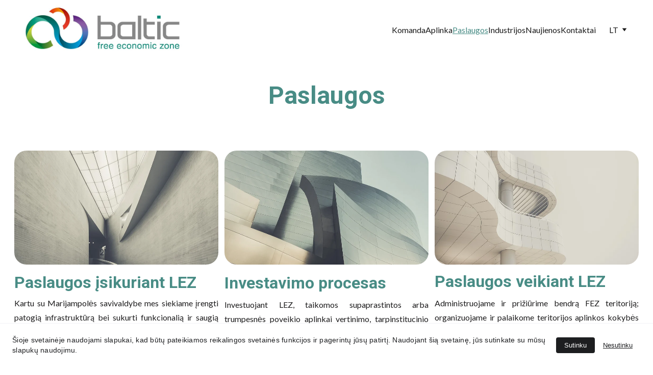

--- FILE ---
content_type: text/html
request_url: https://www.balticfez.com/services
body_size: 23151
content:
<!DOCTYPE html><html lang="en"> <head><meta charset="utf-8"><meta name="viewport" content="width=device-width, initial-scale=1.0"><meta name="generator" content="Hostinger Website Builder"><!--[--><title>Paslaugos | BalticFez</title><!----><link rel="icon" size="16x16" href="https://assets.zyrosite.com/cdn-cgi/image/format=auto,w=16,h=16,fit=crop,f=png/mp8324y064UarLE0/baltic-fez-logo-03-dWxe1k3wL5hnv0Jr.JPG"><link rel="icon" size="32x32" href="https://assets.zyrosite.com/cdn-cgi/image/format=auto,w=32,h=32,fit=crop,f=png/mp8324y064UarLE0/baltic-fez-logo-03-dWxe1k3wL5hnv0Jr.JPG"><link rel="icon" size="192x192" href="https://assets.zyrosite.com/cdn-cgi/image/format=auto,w=192,h=192,fit=crop,f=png/mp8324y064UarLE0/baltic-fez-logo-03-dWxe1k3wL5hnv0Jr.JPG"><link rel="apple-touch-icon" href="https://assets.zyrosite.com/cdn-cgi/image/format=auto,w=180,h=180,fit=crop,f=png/mp8324y064UarLE0/baltic-fez-logo-03-dWxe1k3wL5hnv0Jr.JPG"><meta content="https://www.balticfez.com/services" property="og:url"><link rel="canonical" href="https://www.balticfez.com/services"><meta content="Paslaugos | BalticFez" property="og:title"><meta name="twitter:title" content="Paslaugos | BalticFez"><meta content="website" property="og:type"><!----><!----><meta property="og:site_name" content="BalticFez"><!----><meta content="https://assets.zyrosite.com/cdn-cgi/image/format=auto,w=1440,h=756,fit=crop,f=jpeg/mp8324y064UarLE0/baltic-fez-logo-03-dWxe1k3wL5hnv0Jr.JPG" property="og:image"><meta content="https://assets.zyrosite.com/cdn-cgi/image/format=auto,w=1440,h=756,fit=crop,f=jpeg/mp8324y064UarLE0/baltic-fez-logo-03-dWxe1k3wL5hnv0Jr.JPG" name="twitter:image"><meta content="" property="og:image:alt"><meta content="" name="twitter:image:alt"><meta name="twitter:card" content="summary_large_image"><!----><link rel="preconnect"><!----><!----><!----><!----><!--[--><link rel="alternate" hreflang="x-default" href="https://www.balticfez.com/services"><link rel="alternate" hreflang="en" href="https://www.balticfez.com/en/services"><link rel="alternate" hreflang="lt" href="https://www.balticfez.com/services"><!--]--><link href="https://cdn.zyrosite.com/u1/google-fonts/font-faces?family=Roboto:wght@400;700&amp;family=Lato:wght@400&amp;display=swap" rel="preconnect" crossorigin="true"><link href="https://cdn.zyrosite.com/u1/google-fonts/font-faces?family=Roboto:wght@400;700&amp;family=Lato:wght@400&amp;display=swap" rel="preload" as="style"><link href="https://cdn.zyrosite.com/u1/google-fonts/font-faces?family=Roboto:wght@400;700&amp;family=Lato:wght@400&amp;display=swap" rel="stylesheet" referrerpolicy="no-referrer"><!--]--><style></style><link rel="prefetch" href="https://assets.zyrosite.com/mp8324y064UarLE0/traffic.txt"><script>(function(){const postDate = null;

			const currentDate = new Date().setHours(0, 0, 0, 0);
			const postPublishDate = new Date(postDate).setHours(0, 0, 0, 0);

			if (postPublishDate && currentDate < postPublishDate) {
				window.location.replace('/');
			}
		})();</script><link rel="stylesheet" href="/_astro-1763541860421/_slug_.OdI3wkKq.css">
<style>:root{--color-meteorite-dark: #2f1c6a;--color-meteorite-dark-2: #1F1346;--color-meteorite: #8c85ff;--color-meteorite-light: #d5dfff;--color-primary-dark: #5025d1;--color-primary: #673de6;--color-primary-light: #ebe4ff;--color-primary-charts: #B39EF3;--color-danger-dark: #d63163;--color-danger: #fc5185;--color-danger-light: #ffe8ef;--color-danger-charts: #FEA8C2;--color-warning-dark: #fea419;--color-warning-dark-2: #9F6000;--color-warning-charts: #FFD28C;--color-warning: #ffcd35;--color-warning-light: #fff8e2;--color-success-dark: #008361;--color-success: #00b090;--color-success-light: #def4f0;--color-dark: #1d1e20;--color-gray-dark: #36344d;--color-gray: #727586;--color-gray-border: #dadce0;--color-gray-light: #f2f3f6;--color-light: #fff;--color-azure: #357df9;--color-azure-light: #e3ebf9;--color-azure-dark: #265ab2;--color-indigo: #6366F1;--color-neutral-200: #D8DAE0}.whats-app-bubble{position:fixed;right:20px;bottom:24px;z-index:19;display:flex;cursor:pointer;border-radius:100px;box-shadow:#00000026 0 4px 12px}#wtpQualitySign_fixedCSS,#wtpQualitySign_popupCSS{bottom:10px!important}#wtpQualitySign_fixedCSS{z-index:17!important}#wtpQualitySign_popupCSS{z-index:18!important}
</style></head> <script type="application/ld+json">{"@context":"https://schema.org/","name":"Paslaugos","url":"https://www.balticfez.com/services","image":"https://assets.zyrosite.com/cdn-cgi/image/format=auto,w=1440,h=756,fit=crop,f=jpeg/mp8324y064UarLE0/baltic-fez-logo-03-dWxe1k3wL5hnv0Jr.JPG","inLanguage":"en","@type":"WebPage"}</script> <body> <div> <style>astro-island,astro-slot,astro-static-slot{display:contents}</style><script>(()=>{var e=async t=>{await(await t())()};(self.Astro||(self.Astro={})).only=e;window.dispatchEvent(new Event("astro:only"));})();</script><script>(()=>{var A=Object.defineProperty;var g=(i,o,a)=>o in i?A(i,o,{enumerable:!0,configurable:!0,writable:!0,value:a}):i[o]=a;var d=(i,o,a)=>g(i,typeof o!="symbol"?o+"":o,a);{let i={0:t=>m(t),1:t=>a(t),2:t=>new RegExp(t),3:t=>new Date(t),4:t=>new Map(a(t)),5:t=>new Set(a(t)),6:t=>BigInt(t),7:t=>new URL(t),8:t=>new Uint8Array(t),9:t=>new Uint16Array(t),10:t=>new Uint32Array(t),11:t=>1/0*t},o=t=>{let[l,e]=t;return l in i?i[l](e):void 0},a=t=>t.map(o),m=t=>typeof t!="object"||t===null?t:Object.fromEntries(Object.entries(t).map(([l,e])=>[l,o(e)]));class y extends HTMLElement{constructor(){super(...arguments);d(this,"Component");d(this,"hydrator");d(this,"hydrate",async()=>{var b;if(!this.hydrator||!this.isConnected)return;let e=(b=this.parentElement)==null?void 0:b.closest("astro-island[ssr]");if(e){e.addEventListener("astro:hydrate",this.hydrate,{once:!0});return}let c=this.querySelectorAll("astro-slot"),n={},h=this.querySelectorAll("template[data-astro-template]");for(let r of h){let s=r.closest(this.tagName);s!=null&&s.isSameNode(this)&&(n[r.getAttribute("data-astro-template")||"default"]=r.innerHTML,r.remove())}for(let r of c){let s=r.closest(this.tagName);s!=null&&s.isSameNode(this)&&(n[r.getAttribute("name")||"default"]=r.innerHTML)}let p;try{p=this.hasAttribute("props")?m(JSON.parse(this.getAttribute("props"))):{}}catch(r){let s=this.getAttribute("component-url")||"<unknown>",v=this.getAttribute("component-export");throw v&&(s+=` (export ${v})`),console.error(`[hydrate] Error parsing props for component ${s}`,this.getAttribute("props"),r),r}let u;await this.hydrator(this)(this.Component,p,n,{client:this.getAttribute("client")}),this.removeAttribute("ssr"),this.dispatchEvent(new CustomEvent("astro:hydrate"))});d(this,"unmount",()=>{this.isConnected||this.dispatchEvent(new CustomEvent("astro:unmount"))})}disconnectedCallback(){document.removeEventListener("astro:after-swap",this.unmount),document.addEventListener("astro:after-swap",this.unmount,{once:!0})}connectedCallback(){if(!this.hasAttribute("await-children")||document.readyState==="interactive"||document.readyState==="complete")this.childrenConnectedCallback();else{let e=()=>{document.removeEventListener("DOMContentLoaded",e),c.disconnect(),this.childrenConnectedCallback()},c=new MutationObserver(()=>{var n;((n=this.lastChild)==null?void 0:n.nodeType)===Node.COMMENT_NODE&&this.lastChild.nodeValue==="astro:end"&&(this.lastChild.remove(),e())});c.observe(this,{childList:!0}),document.addEventListener("DOMContentLoaded",e)}}async childrenConnectedCallback(){let e=this.getAttribute("before-hydration-url");e&&await import(e),this.start()}async start(){let e=JSON.parse(this.getAttribute("opts")),c=this.getAttribute("client");if(Astro[c]===void 0){window.addEventListener(`astro:${c}`,()=>this.start(),{once:!0});return}try{await Astro[c](async()=>{let n=this.getAttribute("renderer-url"),[h,{default:p}]=await Promise.all([import(this.getAttribute("component-url")),n?import(n):()=>()=>{}]),u=this.getAttribute("component-export")||"default";if(!u.includes("."))this.Component=h[u];else{this.Component=h;for(let f of u.split("."))this.Component=this.Component[f]}return this.hydrator=p,this.hydrate},e,this)}catch(n){console.error(`[astro-island] Error hydrating ${this.getAttribute("component-url")}`,n)}}attributeChangedCallback(){this.hydrate()}}d(y,"observedAttributes",["props"]),customElements.get("astro-island")||customElements.define("astro-island",y)}})();</script><astro-island uid="x7RjD" component-url="/_astro-1763541860421/ClientHead.fooiRNQi.js" component-export="default" renderer-url="/_astro-1763541860421/client.DVWCGCWN.js" props="{&quot;page-noindex&quot;:[0,false],&quot;canonical-url&quot;:[0,&quot;https://www.balticfez.com/services&quot;],&quot;site-meta&quot;:[0,{&quot;version&quot;:[0,197],&quot;template&quot;:[0,&quot;blanklayout&quot;],&quot;customMeta&quot;:[0,&quot;&lt;!-- Google tag (gtag.js) --&gt;\n&lt;script async src=\&quot;https://www.googletagmanager.com/gtag/js?id=G-XML1F4P735\&quot;&gt;&lt;/script&gt;\n&lt;script&gt;\n  window.dataLayer = window.dataLayer || [];\n  function gtag(){dataLayer.push(arguments);}\n  gtag(&#39;js&#39;, new Date());\n\n  gtag(&#39;config&#39;, &#39;G-XML1F4P735&#39;);\n&lt;/script&gt;&quot;],&quot;ogImageAlt&quot;:[0,&quot;&quot;],&quot;buttonSetId&quot;:[0,&quot;2&quot;],&quot;faviconPath&quot;:[0,&quot;baltic-fez-logo-03-dWxe1k3wL5hnv0Jr.JPG&quot;],&quot;ogImagePath&quot;:[0,&quot;baltic-fez-logo-03-dWxe1k3wL5hnv0Jr.JPG&quot;],&quot;defaultLocale&quot;:[0,&quot;lt&quot;],&quot;faviconOrigin&quot;:[0,&quot;assets&quot;],&quot;ogImageOrigin&quot;:[0,&quot;assets&quot;],&quot;googleAnalytics&quot;:[0,&quot;G-XML1F4P735&quot;],&quot;customBodyElements&quot;:[0,&quot;&lt;script async src=\&quot;https://www.googletagmanager.com/gtag/js?id=G-XML1F4P735\&quot;&gt;&lt;/script&gt;&lt;script&gt;\n  window.dataLayer = window.dataLayer || [];\n  function gtag(){dataLayer.push(arguments);}\n  gtag(&#39;js&#39;, new Date());\n\n  gtag(&#39;config&#39;, &#39;G-XML1F4P735&#39;);\n&lt;/script&gt;&quot;],&quot;customHeadElements&quot;:[0,&quot;&quot;],&quot;isCookieBarEnabled&quot;:[0,true],&quot;typographyStylesId&quot;:[0,&quot;blanklayout&quot;],&quot;isPrivateModeActive&quot;:[0,false],&quot;demoEcommerceStoreId&quot;:[0,&quot;demo_01G0E9P2R0CFTNBWEEFCEV8EG5&quot;],&quot;shouldAddWWWPrefixToDomain&quot;:[0,true]}],&quot;domain&quot;:[0,&quot;www.balticfez.com&quot;]}" ssr client="only" opts="{&quot;name&quot;:&quot;ClientHead&quot;,&quot;value&quot;:&quot;vue&quot;}"></astro-island> <script>(()=>{var e=async t=>{await(await t())()};(self.Astro||(self.Astro={})).load=e;window.dispatchEvent(new Event("astro:load"));})();</script><astro-island uid="Z1MKfGN" prefix="v1" component-url="/_astro-1763541860421/Page.hiiKu4tq.js" component-export="default" renderer-url="/_astro-1763541860421/client.DVWCGCWN.js" props="{&quot;pageData&quot;:[0,{&quot;pages&quot;:[0,{&quot;home&quot;:[0,{&quot;meta&quot;:[0,{&quot;title&quot;:[0,&quot;\&quot;Patogi infrastruktūra ir funkcionali aplinka investuotojų verslui - Batic FEZ\&quot;&quot;],&quot;keywords&quot;:[1,[[0,&quot;infrastruktūra&quot;],[0,&quot;funkcionali aplinka&quot;],[0,&quot;investuotojų verslas&quot;]]],&quot;description&quot;:[0,&quot;\&quot;Batic FEZ siekia sukurti patogią infrastruktūrą bei funkcionalią ir saugią aplinką investuotojų verslui. Konsultantų komanda padės jums sėkmingai įsikurti ir vystyti verslą.\&quot;&quot;],&quot;focusKeyword&quot;:[0,&quot;infrastruktūra&quot;]}],&quot;name&quot;:[0,&quot;Home&quot;],&quot;slug&quot;:[0,&quot;&quot;],&quot;type&quot;:[0,&quot;default&quot;],&quot;blocks&quot;:[1,[[0,&quot;z9PjZ_&quot;]]],&quot;hiddenSlots&quot;:[1,[]]}],&quot;z4Cj98&quot;:[0,{&quot;meta&quot;:[0,{&quot;noindex&quot;:[0,false],&quot;password&quot;:[0,&quot;&quot;],&quot;ogImageAlt&quot;:[0,&quot;&quot;],&quot;ogImagePath&quot;:[0,null],&quot;ogImageOrigin&quot;:[0,null],&quot;passwordDesign&quot;:[0,&quot;default&quot;],&quot;passwordBackText&quot;:[0,&quot;Atgal į&quot;],&quot;passwordButtonText&quot;:[0,&quot;Įeiti&quot;],&quot;passwordHeadingText&quot;:[0,&quot;Svečio zona&quot;],&quot;passwordSubheadingText&quot;:[0,&quot;Norėdami patekti į puslapį, įveskite slaptažodį&quot;],&quot;passwordPlaceholderText&quot;:[0,&quot;Įveskite slaptažodį&quot;]}],&quot;name&quot;:[0,&quot;Industrijos&quot;],&quot;slug&quot;:[0,&quot;industrijos&quot;],&quot;type&quot;:[0,&quot;default&quot;],&quot;blocks&quot;:[1,[[0,&quot;zSr6dP&quot;],[0,&quot;zWB_Kv&quot;]]],&quot;hiddenSlots&quot;:[1,[]]}],&quot;z5NDs4&quot;:[0,{&quot;meta&quot;:[0,{&quot;noindex&quot;:[0,false],&quot;password&quot;:[0,&quot;&quot;],&quot;ogImageAlt&quot;:[0,&quot;&quot;],&quot;ogImagePath&quot;:[0,null],&quot;ogImageOrigin&quot;:[0,null],&quot;passwordDesign&quot;:[0,&quot;default&quot;],&quot;passwordBackText&quot;:[0,&quot;Atgal į&quot;],&quot;passwordButtonText&quot;:[0,&quot;Įeiti&quot;],&quot;passwordHeadingText&quot;:[0,&quot;Svečio zona&quot;],&quot;passwordSubheadingText&quot;:[0,&quot;Norėdami patekti į puslapį, įveskite slaptažodį&quot;],&quot;passwordPlaceholderText&quot;:[0,&quot;Įveskite slaptažodį&quot;]}],&quot;name&quot;:[0,&quot;Naujienos 2levelis Dovista investicijos&quot;],&quot;slug&quot;:[0,&quot;naujienos-2levelis-dovista-investicijos&quot;],&quot;type&quot;:[0,&quot;default&quot;],&quot;blocks&quot;:[1,[[0,&quot;zPKZ7m&quot;]]],&quot;hiddenSlots&quot;:[1,[]]}],&quot;z7QFCh&quot;:[0,{&quot;meta&quot;:[0,{&quot;noindex&quot;:[0,false],&quot;password&quot;:[0,&quot;&quot;],&quot;ogImageAlt&quot;:[0,&quot;&quot;],&quot;ogImagePath&quot;:[0,null],&quot;ogImageOrigin&quot;:[0,null],&quot;passwordDesign&quot;:[0,&quot;default&quot;],&quot;passwordBackText&quot;:[0,&quot;Atgal į&quot;],&quot;passwordButtonText&quot;:[0,&quot;Įeiti&quot;],&quot;passwordHeadingText&quot;:[0,&quot;Svečio zona&quot;],&quot;passwordSubheadingText&quot;:[0,&quot;Norėdami patekti į puslapį, įveskite slaptažodį&quot;],&quot;passwordPlaceholderText&quot;:[0,&quot;Įveskite slaptažodį&quot;]}],&quot;name&quot;:[0,&quot;Apie Kvalifikuota darbo jėga Lietuvoje&quot;],&quot;slug&quot;:[0,&quot;apie-kvalifikuota-darbo-jega-lietuvoje&quot;],&quot;type&quot;:[0,&quot;default&quot;],&quot;blocks&quot;:[1,[[0,&quot;z_DCKl&quot;]]],&quot;hiddenSlots&quot;:[1,[]]}],&quot;z8fvBY&quot;:[0,{&quot;meta&quot;:[0,{&quot;noindex&quot;:[0,false],&quot;password&quot;:[0,&quot;&quot;],&quot;ogImageAlt&quot;:[0,&quot;&quot;],&quot;ogImagePath&quot;:[0,null],&quot;ogImageOrigin&quot;:[0,null],&quot;passwordDesign&quot;:[0,&quot;default&quot;],&quot;passwordBackText&quot;:[0,&quot;Atgal į&quot;],&quot;passwordButtonText&quot;:[0,&quot;Įeiti&quot;],&quot;passwordHeadingText&quot;:[0,&quot;Svečio zona&quot;],&quot;passwordSubheadingText&quot;:[0,&quot;Norėdami patekti į puslapį, įveskite slaptažodį&quot;],&quot;passwordPlaceholderText&quot;:[0,&quot;Įveskite slaptažodį&quot;]}],&quot;name&quot;:[0,&quot;Naujienos&quot;],&quot;slug&quot;:[0,&quot;naujienos&quot;],&quot;type&quot;:[0,&quot;default&quot;],&quot;blocks&quot;:[1,[[0,&quot;zuFAGM&quot;],[0,&quot;zH8HEJ&quot;],[0,&quot;z0faKz&quot;],[0,&quot;zaQvUU&quot;],[0,&quot;z8a7wm&quot;],[0,&quot;zu4idc&quot;],[0,&quot;zR8Bqo&quot;],[0,&quot;zOAtWc&quot;],[0,&quot;zYhQwz&quot;],[0,&quot;zMMz65&quot;],[0,&quot;zSAX5Q&quot;],[0,&quot;zsp8gd&quot;],[0,&quot;ze1wOr&quot;],[0,&quot;z-TYWe&quot;]]],&quot;hiddenSlots&quot;:[1,[]]}],&quot;zBmqbQ&quot;:[0,{&quot;meta&quot;:[0,{&quot;noindex&quot;:[0,false],&quot;password&quot;:[0,&quot;&quot;],&quot;ogImageAlt&quot;:[0,&quot;&quot;],&quot;ogImagePath&quot;:[0,null],&quot;ogImageOrigin&quot;:[0,null],&quot;passwordDesign&quot;:[0,&quot;default&quot;],&quot;passwordBackText&quot;:[0,&quot;Atgal į&quot;],&quot;passwordButtonText&quot;:[0,&quot;Įeiti&quot;],&quot;passwordHeadingText&quot;:[0,&quot;Svečio zona&quot;],&quot;passwordSubheadingText&quot;:[0,&quot;Norėdami patekti į puslapį, įveskite slaptažodį&quot;],&quot;passwordPlaceholderText&quot;:[0,&quot;Įveskite slaptažodį&quot;]}],&quot;name&quot;:[0,&quot;Aplinka&quot;],&quot;slug&quot;:[0,&quot;aplinka&quot;],&quot;type&quot;:[0,&quot;default&quot;],&quot;blocks&quot;:[1,[[0,&quot;zyxALi&quot;],[0,&quot;zOJEGi&quot;],[0,&quot;zsEYAA&quot;],[0,&quot;zeF5tu&quot;],[0,&quot;zgw6-h&quot;],[0,&quot;zrWfDs&quot;]]],&quot;hiddenSlots&quot;:[1,[]]}],&quot;zK_rEI&quot;:[0,{&quot;date&quot;:[0,&quot;2023-09-29T14:12:02.065Z&quot;],&quot;meta&quot;:[0,{&quot;title&quot;:[0,&quot;Tinklaraščio įrašas&quot;],&quot;ogImageAlt&quot;:[0,&quot;&quot;],&quot;description&quot;:[0,&quot;Straipsnio aprašymas.&quot;],&quot;ogImagePath&quot;:[0,&quot;https://cdn.zyrosite.com/cdn-builder-placeholders/blog/blog-placeholder-2.png&quot;],&quot;ogImageOrigin&quot;:[0,&quot;other&quot;]}],&quot;name&quot;:[0,&quot;Tinklaraščio įrašas&quot;],&quot;slug&quot;:[0,&quot;blog-post3&quot;],&quot;type&quot;:[0,&quot;blog&quot;],&quot;blocks&quot;:[1,[[0,&quot;zWMDG0&quot;],[0,&quot;zOPvBn&quot;]]],&quot;isDraft&quot;:[0,false],&quot;categories&quot;:[1,[]],&quot;hiddenSlots&quot;:[1,[]],&quot;coverImageAlt&quot;:[0,&quot;&quot;],&quot;minutesToRead&quot;:[0,&quot;1&quot;],&quot;coverImagePath&quot;:[0,&quot;https://cdn.zyrosite.com/cdn-builder-placeholders/blog/blog-placeholder-2.png&quot;],&quot;coverImageOrigin&quot;:[0,&quot;other&quot;]}],&quot;zLnfIY&quot;:[0,{&quot;meta&quot;:[0,{&quot;noindex&quot;:[0,false],&quot;password&quot;:[0,&quot;&quot;],&quot;ogImageAlt&quot;:[0,&quot;&quot;],&quot;ogImagePath&quot;:[0,null],&quot;ogImageOrigin&quot;:[0,null],&quot;passwordDesign&quot;:[0,&quot;default&quot;],&quot;passwordBackText&quot;:[0,&quot;Atgal į&quot;],&quot;passwordButtonText&quot;:[0,&quot;Įeiti&quot;],&quot;passwordHeadingText&quot;:[0,&quot;Svečio zona&quot;],&quot;passwordSubheadingText&quot;:[0,&quot;Norėdami patekti į puslapį, įveskite slaptažodį&quot;],&quot;passwordPlaceholderText&quot;:[0,&quot;Įveskite slaptažodį&quot;]}],&quot;name&quot;:[0,&quot;Apie medienos pramonę Marijampolės regione&quot;],&quot;slug&quot;:[0,&quot;apie-medienos-pramone-marijampoles-regione&quot;],&quot;type&quot;:[0,&quot;default&quot;],&quot;blocks&quot;:[1,[[0,&quot;zIWPCm&quot;]]],&quot;hiddenSlots&quot;:[1,[]]}],&quot;zMJXjO&quot;:[0,{&quot;meta&quot;:[0,{&quot;noindex&quot;:[0,false],&quot;password&quot;:[0,&quot;&quot;],&quot;ogImageAlt&quot;:[0,&quot;&quot;],&quot;ogImagePath&quot;:[0,null],&quot;ogImageOrigin&quot;:[0,null],&quot;passwordDesign&quot;:[0,&quot;default&quot;],&quot;passwordBackText&quot;:[0,&quot;Atgal į&quot;],&quot;passwordButtonText&quot;:[0,&quot;Įeiti&quot;],&quot;passwordHeadingText&quot;:[0,&quot;Svečio zona&quot;],&quot;passwordSubheadingText&quot;:[0,&quot;Norėdami patekti į puslapį, įveskite slaptažodį&quot;],&quot;passwordPlaceholderText&quot;:[0,&quot;Įveskite slaptažodį&quot;]}],&quot;name&quot;:[0,&quot;Apie metalo pramonę Marijampolės regione&quot;],&quot;slug&quot;:[0,&quot;apie-metalo-pramone-marijampoles-regione&quot;],&quot;type&quot;:[0,&quot;default&quot;],&quot;blocks&quot;:[1,[[0,&quot;zkGA2X&quot;]]],&quot;hiddenSlots&quot;:[1,[]]}],&quot;zQFXEr&quot;:[0,{&quot;meta&quot;:[0,{&quot;noindex&quot;:[0,false],&quot;password&quot;:[0,&quot;&quot;],&quot;ogImageAlt&quot;:[0,&quot;&quot;],&quot;ogImagePath&quot;:[0,null],&quot;ogImageOrigin&quot;:[0,null],&quot;passwordDesign&quot;:[0,&quot;default&quot;],&quot;passwordBackText&quot;:[0,&quot;Atgal į&quot;],&quot;passwordButtonText&quot;:[0,&quot;Įeiti&quot;],&quot;passwordHeadingText&quot;:[0,&quot;Svečio zona&quot;],&quot;passwordSubheadingText&quot;:[0,&quot;Norėdami patekti į puslapį, įveskite slaptažodį&quot;],&quot;passwordPlaceholderText&quot;:[0,&quot;Įveskite slaptažodį&quot;]}],&quot;name&quot;:[0,&quot;Naujienos 2 levelis SIMONAS PETRULIS IŠRINKTAS Į KTU TARYBĄ&quot;],&quot;slug&quot;:[0,&quot;naujienos-2-levelis-simonas-petrulis-isrinktas-i-ktu-taryba&quot;],&quot;type&quot;:[0,&quot;default&quot;],&quot;blocks&quot;:[1,[[0,&quot;z752mO&quot;]]],&quot;hiddenSlots&quot;:[1,[]]}],&quot;zRS-CF&quot;:[0,{&quot;meta&quot;:[0,{&quot;noindex&quot;:[0,false],&quot;password&quot;:[0,&quot;&quot;],&quot;ogImageAlt&quot;:[0,&quot;&quot;],&quot;ogImagePath&quot;:[0,null],&quot;ogImageOrigin&quot;:[0,null],&quot;passwordDesign&quot;:[0,&quot;default&quot;],&quot;passwordBackText&quot;:[0,&quot;Atgal į&quot;],&quot;passwordButtonText&quot;:[0,&quot;Įeiti&quot;],&quot;passwordHeadingText&quot;:[0,&quot;Svečio zona&quot;],&quot;passwordSubheadingText&quot;:[0,&quot;Norėdami patekti į puslapį, įveskite slaptažodį&quot;],&quot;passwordPlaceholderText&quot;:[0,&quot;Įveskite slaptažodį&quot;]}],&quot;name&quot;:[0,&quot;Naujienos SLD 5440 m2&quot;],&quot;slug&quot;:[0,&quot;naujienos-sld-5440-m2&quot;],&quot;type&quot;:[0,&quot;default&quot;],&quot;blocks&quot;:[1,[[0,&quot;zwFHdN&quot;]]],&quot;hiddenSlots&quot;:[1,[]]}],&quot;zSTlrU&quot;:[0,{&quot;meta&quot;:[0,{&quot;noindex&quot;:[0,false],&quot;password&quot;:[0,&quot;&quot;],&quot;ogImageAlt&quot;:[0,&quot;&quot;],&quot;ogImagePath&quot;:[0,null],&quot;ogImageOrigin&quot;:[0,null],&quot;passwordDesign&quot;:[0,&quot;default&quot;],&quot;passwordBackText&quot;:[0,&quot;Atgal į&quot;],&quot;passwordButtonText&quot;:[0,&quot;Įeiti&quot;],&quot;passwordHeadingText&quot;:[0,&quot;Svečio zona&quot;],&quot;passwordSubheadingText&quot;:[0,&quot;Norėdami patekti į puslapį, įveskite slaptažodį&quot;],&quot;passwordPlaceholderText&quot;:[0,&quot;Įveskite slaptažodį&quot;]}],&quot;name&quot;:[0,&quot;Projektai Ziedine sankryza&quot;],&quot;slug&quot;:[0,&quot;projektai-ziedine-sankryza&quot;],&quot;type&quot;:[0,&quot;default&quot;],&quot;blocks&quot;:[1,[[0,&quot;z5D-VZ&quot;]]],&quot;hiddenSlots&quot;:[1,[]]}],&quot;zSlvx1&quot;:[0,{&quot;meta&quot;:[0,{&quot;noindex&quot;:[0,false],&quot;password&quot;:[0,&quot;&quot;],&quot;ogImageAlt&quot;:[0,&quot;&quot;],&quot;ogImagePath&quot;:[0,null],&quot;ogImageOrigin&quot;:[0,null],&quot;passwordDesign&quot;:[0,&quot;default&quot;],&quot;passwordBackText&quot;:[0,&quot;Atgal į&quot;],&quot;passwordButtonText&quot;:[0,&quot;Įeiti&quot;],&quot;passwordHeadingText&quot;:[0,&quot;Svečio zona&quot;],&quot;passwordSubheadingText&quot;:[0,&quot;Norėdami patekti į puslapį, įveskite slaptažodį&quot;],&quot;passwordPlaceholderText&quot;:[0,&quot;Įveskite slaptažodį&quot;]}],&quot;name&quot;:[0,&quot;Naujienos 2 levelis Marijampolės LEZ patrauklumas ir reiškmė regionui&quot;],&quot;slug&quot;:[0,&quot;naujienos-2-levelis-marijampoles-lez-patrauklumas-ir-reiskme-regionui&quot;],&quot;type&quot;:[0,&quot;default&quot;],&quot;blocks&quot;:[1,[[0,&quot;zLTlLg&quot;]]],&quot;hiddenSlots&quot;:[1,[]]}],&quot;zY77Nq&quot;:[0,{&quot;meta&quot;:[0,{&quot;noindex&quot;:[0,false],&quot;password&quot;:[0,&quot;&quot;],&quot;ogImageAlt&quot;:[0,&quot;&quot;],&quot;ogImagePath&quot;:[0,null],&quot;ogImageOrigin&quot;:[0,null],&quot;passwordDesign&quot;:[0,&quot;default&quot;],&quot;passwordBackText&quot;:[0,&quot;Atgal į&quot;],&quot;passwordButtonText&quot;:[0,&quot;Įeiti&quot;],&quot;passwordHeadingText&quot;:[0,&quot;Svečio zona&quot;],&quot;passwordSubheadingText&quot;:[0,&quot;Norėdami patekti į puslapį, įveskite slaptažodį&quot;],&quot;passwordPlaceholderText&quot;:[0,&quot;Įveskite slaptažodį&quot;]}],&quot;name&quot;:[0,&quot;Projektai MLEZ VIPA NT&quot;],&quot;slug&quot;:[0,&quot;projektai-mlez-vipa-nt&quot;],&quot;type&quot;:[0,&quot;default&quot;],&quot;blocks&quot;:[1,[[0,&quot;ztO9wy&quot;],[0,&quot;zmRSHO&quot;],[0,&quot;zrslSe&quot;]]],&quot;hiddenSlots&quot;:[1,[]]}],&quot;zZ7AnN&quot;:[0,{&quot;date&quot;:[0,&quot;2023-09-29T14:12:02.063Z&quot;],&quot;meta&quot;:[0,{&quot;title&quot;:[0,&quot;Tinklaraščio įrašas&quot;],&quot;ogImageAlt&quot;:[0,&quot;&quot;],&quot;description&quot;:[0,&quot;Straipsnio aprašymas.&quot;],&quot;ogImagePath&quot;:[0,&quot;https://cdn.zyrosite.com/cdn-builder-placeholders/blog/blog-placeholder-2.png&quot;],&quot;ogImageOrigin&quot;:[0,&quot;other&quot;]}],&quot;name&quot;:[0,&quot;Tinklaraščio įrašas&quot;],&quot;slug&quot;:[0,&quot;blog-post&quot;],&quot;type&quot;:[0,&quot;blog&quot;],&quot;blocks&quot;:[1,[[0,&quot;zUeF_B&quot;],[0,&quot;zsYNRK&quot;]]],&quot;isDraft&quot;:[0,false],&quot;categories&quot;:[1,[]],&quot;hiddenSlots&quot;:[1,[]],&quot;coverImageAlt&quot;:[0,&quot;&quot;],&quot;minutesToRead&quot;:[0,&quot;1&quot;],&quot;coverImagePath&quot;:[0,&quot;https://cdn.zyrosite.com/cdn-builder-placeholders/blog/blog-placeholder-2.png&quot;],&quot;coverImageOrigin&quot;:[0,&quot;other&quot;]}],&quot;zZWj16&quot;:[0,{&quot;meta&quot;:[0,{&quot;noindex&quot;:[0,false],&quot;password&quot;:[0,&quot;&quot;],&quot;ogImageAlt&quot;:[0,&quot;&quot;],&quot;ogImagePath&quot;:[0,null],&quot;ogImageOrigin&quot;:[0,null],&quot;passwordDesign&quot;:[0,&quot;default&quot;],&quot;passwordBackText&quot;:[0,&quot;Atgal į&quot;],&quot;passwordButtonText&quot;:[0,&quot;Įeiti&quot;],&quot;passwordHeadingText&quot;:[0,&quot;Svečio zona&quot;],&quot;passwordSubheadingText&quot;:[0,&quot;Norėdami patekti į puslapį, įveskite slaptažodį&quot;],&quot;passwordPlaceholderText&quot;:[0,&quot;Įveskite slaptažodį&quot;]}],&quot;name&quot;:[0,&quot;Projektai MLEZ BE NT TP&quot;],&quot;slug&quot;:[0,&quot;projektai-mlez-be-nt-tp&quot;],&quot;type&quot;:[0,&quot;default&quot;],&quot;blocks&quot;:[1,[[0,&quot;zQGxSx&quot;]]],&quot;hiddenSlots&quot;:[1,[]]}],&quot;zgAXoZ&quot;:[0,{&quot;date&quot;:[0,&quot;2023-09-29T14:12:02.064Z&quot;],&quot;meta&quot;:[0,{&quot;title&quot;:[0,&quot;Tinklaraščio įrašas&quot;],&quot;ogImageAlt&quot;:[0,&quot;&quot;],&quot;description&quot;:[0,&quot;Straipsnio aprašymas.&quot;],&quot;ogImagePath&quot;:[0,&quot;https://cdn.zyrosite.com/cdn-builder-placeholders/blog/blog-placeholder-2.png&quot;],&quot;ogImageOrigin&quot;:[0,&quot;other&quot;]}],&quot;name&quot;:[0,&quot;Tinklaraščio įrašas&quot;],&quot;slug&quot;:[0,&quot;blog-post1&quot;],&quot;type&quot;:[0,&quot;blog&quot;],&quot;blocks&quot;:[1,[[0,&quot;zGHyht&quot;],[0,&quot;zoKGka&quot;]]],&quot;isDraft&quot;:[0,false],&quot;categories&quot;:[1,[]],&quot;hiddenSlots&quot;:[1,[]],&quot;coverImageAlt&quot;:[0,&quot;&quot;],&quot;minutesToRead&quot;:[0,&quot;1&quot;],&quot;coverImagePath&quot;:[0,&quot;https://cdn.zyrosite.com/cdn-builder-placeholders/blog/blog-placeholder-2.png&quot;],&quot;coverImageOrigin&quot;:[0,&quot;other&quot;]}],&quot;zjc8qq&quot;:[0,{&quot;meta&quot;:[0,{&quot;noindex&quot;:[0,false],&quot;password&quot;:[0,&quot;&quot;],&quot;ogImageAlt&quot;:[0,&quot;&quot;],&quot;ogImagePath&quot;:[0,null],&quot;ogImageOrigin&quot;:[0,null],&quot;passwordDesign&quot;:[0,&quot;default&quot;],&quot;passwordBackText&quot;:[0,&quot;Atgal į&quot;],&quot;passwordButtonText&quot;:[0,&quot;Įeiti&quot;],&quot;passwordHeadingText&quot;:[0,&quot;Svečio zona&quot;],&quot;passwordSubheadingText&quot;:[0,&quot;Norėdami patekti į puslapį, įveskite slaptažodį&quot;],&quot;passwordPlaceholderText&quot;:[0,&quot;Įveskite slaptažodį&quot;]}],&quot;name&quot;:[0,&quot;Projektai VRM CPVA MSA viesoji infrastruktura Skriaudutis&quot;],&quot;slug&quot;:[0,&quot;projektai-vrm-cpva-msa-viesoji-infrastruktura-skriaudutis&quot;],&quot;type&quot;:[0,&quot;default&quot;],&quot;blocks&quot;:[1,[[0,&quot;z5-JFj&quot;]]],&quot;hiddenSlots&quot;:[1,[]]}],&quot;zkxzoQ&quot;:[0,{&quot;date&quot;:[0,&quot;2023-09-29T14:12:02.065Z&quot;],&quot;meta&quot;:[0,{&quot;title&quot;:[0,&quot;Tinklaraščio įrašas&quot;],&quot;ogImageAlt&quot;:[0,&quot;&quot;],&quot;description&quot;:[0,&quot;Straipsnio aprašymas.&quot;],&quot;ogImagePath&quot;:[0,&quot;https://cdn.zyrosite.com/cdn-builder-placeholders/blog/blog-placeholder-2.png&quot;],&quot;ogImageOrigin&quot;:[0,&quot;other&quot;]}],&quot;name&quot;:[0,&quot;Tinklaraščio įrašas&quot;],&quot;slug&quot;:[0,&quot;blog-post2&quot;],&quot;type&quot;:[0,&quot;blog&quot;],&quot;blocks&quot;:[1,[[0,&quot;zdMU6f&quot;],[0,&quot;zjVkRl&quot;]]],&quot;isDraft&quot;:[0,false],&quot;categories&quot;:[1,[]],&quot;hiddenSlots&quot;:[1,[]],&quot;coverImageAlt&quot;:[0,&quot;&quot;],&quot;minutesToRead&quot;:[0,&quot;1&quot;],&quot;coverImagePath&quot;:[0,&quot;https://cdn.zyrosite.com/cdn-builder-placeholders/blog/blog-placeholder-2.png&quot;],&quot;coverImageOrigin&quot;:[0,&quot;other&quot;]}],&quot;znld4h&quot;:[0,{&quot;meta&quot;:[0,{&quot;noindex&quot;:[0,false],&quot;password&quot;:[0,&quot;&quot;],&quot;ogImageAlt&quot;:[0,&quot;&quot;],&quot;ogImagePath&quot;:[0,null],&quot;ogImageOrigin&quot;:[0,null],&quot;passwordDesign&quot;:[0,&quot;default&quot;],&quot;passwordBackText&quot;:[0,&quot;Atgal į&quot;],&quot;passwordButtonText&quot;:[0,&quot;Įeiti&quot;],&quot;passwordHeadingText&quot;:[0,&quot;Svečio zona&quot;],&quot;passwordSubheadingText&quot;:[0,&quot;Norėdami patekti į puslapį, įveskite slaptažodį&quot;],&quot;passwordPlaceholderText&quot;:[0,&quot;Įveskite slaptažodį&quot;]}],&quot;name&quot;:[0,&quot;Kontaktai&quot;],&quot;slug&quot;:[0,&quot;kontaktai&quot;],&quot;type&quot;:[0,&quot;default&quot;],&quot;blocks&quot;:[1,[[0,&quot;zVdvW1&quot;],[0,&quot;zpEq9b&quot;],[0,&quot;zLdnzh&quot;]]],&quot;hiddenSlots&quot;:[1,[]]}],&quot;zq4l6n&quot;:[0,{&quot;meta&quot;:[0,{&quot;noindex&quot;:[0,false],&quot;password&quot;:[0,&quot;&quot;],&quot;ogImageAlt&quot;:[0,&quot;&quot;],&quot;ogImagePath&quot;:[0,null],&quot;ogImageOrigin&quot;:[0,null],&quot;passwordDesign&quot;:[0,&quot;default&quot;],&quot;passwordBackText&quot;:[0,&quot;Atgal į&quot;],&quot;passwordButtonText&quot;:[0,&quot;Įeiti&quot;],&quot;passwordHeadingText&quot;:[0,&quot;Svečio zona&quot;],&quot;passwordSubheadingText&quot;:[0,&quot;Norėdami patekti į puslapį, įveskite slaptažodį&quot;],&quot;passwordPlaceholderText&quot;:[0,&quot;Įveskite slaptažodį&quot;]}],&quot;name&quot;:[0,&quot;Apie maisto pramonę Marijampolės regione&quot;],&quot;slug&quot;:[0,&quot;apie-maisto-pramone-marijampoles-regione&quot;],&quot;type&quot;:[0,&quot;default&quot;],&quot;blocks&quot;:[1,[[0,&quot;zxyuYm&quot;]]],&quot;hiddenSlots&quot;:[1,[]]}],&quot;zr-H3E&quot;:[0,{&quot;meta&quot;:[0,{}],&quot;name&quot;:[0,&quot;Paslaugos&quot;],&quot;slug&quot;:[0,&quot;services&quot;],&quot;type&quot;:[0,&quot;default&quot;],&quot;blocks&quot;:[1,[[0,&quot;ze4mdG&quot;],[0,&quot;zfU57e&quot;],[0,&quot;zQYPte&quot;],[0,&quot;zqACet&quot;],[0,&quot;zC99Rq&quot;]]],&quot;hiddenSlots&quot;:[1,[]]}],&quot;zs46WZ&quot;:[0,{&quot;meta&quot;:[0,{&quot;noindex&quot;:[0,false],&quot;password&quot;:[0,&quot;&quot;],&quot;ogImageAlt&quot;:[0,&quot;&quot;],&quot;ogImagePath&quot;:[0,null],&quot;ogImageOrigin&quot;:[0,null],&quot;passwordDesign&quot;:[0,&quot;default&quot;],&quot;passwordBackText&quot;:[0,&quot;Atgal į&quot;],&quot;passwordButtonText&quot;:[0,&quot;Įeiti&quot;],&quot;passwordHeadingText&quot;:[0,&quot;Svečio zona&quot;],&quot;passwordSubheadingText&quot;:[0,&quot;Norėdami patekti į puslapį, įveskite slaptažodį&quot;],&quot;passwordPlaceholderText&quot;:[0,&quot;Įveskite slaptažodį&quot;]}],&quot;name&quot;:[0,&quot;A++ GAMYBOS PASTATAS GREITESNIAM INVESTUOTOJŲ ĮSIKŪRIMUI MARIJAMPOLĖS LEZ&quot;],&quot;slug&quot;:[0,&quot;a-gamybos-pastatas-greitesniam-investuotoju-isikurimui-marijampoles-lez&quot;],&quot;type&quot;:[0,&quot;default&quot;],&quot;blocks&quot;:[1,[[0,&quot;zFem62&quot;]]],&quot;hiddenSlots&quot;:[1,[]]}],&quot;zsl0EH&quot;:[0,{&quot;meta&quot;:[0,{&quot;noindex&quot;:[0,false],&quot;password&quot;:[0,&quot;&quot;],&quot;ogImageAlt&quot;:[0,&quot;&quot;],&quot;ogImagePath&quot;:[0,null],&quot;ogImageOrigin&quot;:[0,null],&quot;passwordDesign&quot;:[0,&quot;default&quot;],&quot;passwordBackText&quot;:[0,&quot;Atgal į&quot;],&quot;passwordButtonText&quot;:[0,&quot;Įeiti&quot;],&quot;passwordHeadingText&quot;:[0,&quot;Svečio zona&quot;],&quot;passwordSubheadingText&quot;:[0,&quot;Norėdami patekti į puslapį, įveskite slaptažodį&quot;],&quot;passwordPlaceholderText&quot;:[0,&quot;Įveskite slaptažodį&quot;]}],&quot;name&quot;:[0,&quot;Najienos 2 levelis Baltic FEZ pradeda naują etapą&quot;],&quot;slug&quot;:[0,&quot;najienos-2-levelis-baltic-fez-pradeda-nauja-etapa&quot;],&quot;type&quot;:[0,&quot;default&quot;],&quot;blocks&quot;:[1,[[0,&quot;zrzEGn&quot;]]],&quot;hiddenSlots&quot;:[1,[]]}],&quot;zsxqiW&quot;:[0,{&quot;meta&quot;:[0,{&quot;noindex&quot;:[0,false],&quot;password&quot;:[0,&quot;&quot;],&quot;ogImageAlt&quot;:[0,&quot;&quot;],&quot;ogImagePath&quot;:[0,null],&quot;ogImageOrigin&quot;:[0,null],&quot;passwordDesign&quot;:[0,&quot;default&quot;],&quot;passwordBackText&quot;:[0,&quot;Atgal į&quot;],&quot;passwordButtonText&quot;:[0,&quot;Įeiti&quot;],&quot;passwordHeadingText&quot;:[0,&quot;Svečio zona&quot;],&quot;passwordSubheadingText&quot;:[0,&quot;Norėdami patekti į puslapį, įveskite slaptažodį&quot;],&quot;passwordPlaceholderText&quot;:[0,&quot;Įveskite slaptažodį&quot;]}],&quot;name&quot;:[0,&quot;Naujienos MLEZ naujas etapas&quot;],&quot;slug&quot;:[0,&quot;naujienos-mlez-naujas-etapas&quot;],&quot;type&quot;:[0,&quot;default&quot;],&quot;blocks&quot;:[1,[[0,&quot;zwkqu5&quot;]]],&quot;hiddenSlots&quot;:[1,[]]}],&quot;ztvCWm&quot;:[0,{&quot;meta&quot;:[0,{&quot;noindex&quot;:[0,false],&quot;password&quot;:[0,&quot;&quot;],&quot;ogImageAlt&quot;:[0,&quot;&quot;],&quot;ogImagePath&quot;:[0,null],&quot;ogImageOrigin&quot;:[0,null],&quot;passwordDesign&quot;:[0,&quot;default&quot;],&quot;passwordBackText&quot;:[0,&quot;Atgal į&quot;],&quot;passwordButtonText&quot;:[0,&quot;Įeiti&quot;],&quot;passwordHeadingText&quot;:[0,&quot;Svečio zona&quot;],&quot;passwordSubheadingText&quot;:[0,&quot;Norėdami patekti į puslapį, įveskite slaptažodį&quot;],&quot;passwordPlaceholderText&quot;:[0,&quot;Įveskite slaptažodį&quot;]}],&quot;name&quot;:[0,&quot;Naujienos 2 levelis MARIJAMPOLĖS LEZ DIDINA APSUKAS&quot;],&quot;slug&quot;:[0,&quot;naujienos-2-levelis-marijampoles-lez-didina-apsukas&quot;],&quot;type&quot;:[0,&quot;default&quot;],&quot;blocks&quot;:[1,[[0,&quot;zmIHrj&quot;]]],&quot;hiddenSlots&quot;:[1,[]]}],&quot;zyLCyl&quot;:[0,{&quot;meta&quot;:[0,{&quot;noindex&quot;:[0,false],&quot;password&quot;:[0,&quot;&quot;],&quot;ogImageAlt&quot;:[0,&quot;&quot;],&quot;ogImagePath&quot;:[0,null],&quot;ogImageOrigin&quot;:[0,null],&quot;passwordDesign&quot;:[0,&quot;default&quot;],&quot;passwordBackText&quot;:[0,&quot;Atgal į&quot;],&quot;passwordButtonText&quot;:[0,&quot;Įeiti&quot;],&quot;passwordHeadingText&quot;:[0,&quot;Svečio zona&quot;],&quot;passwordSubheadingText&quot;:[0,&quot;Norėdami patekti į puslapį, įveskite slaptažodį&quot;],&quot;passwordPlaceholderText&quot;:[0,&quot;Įveskite slaptažodį&quot;]}],&quot;name&quot;:[0,&quot;Komanda&quot;],&quot;slug&quot;:[0,&quot;komanda&quot;],&quot;type&quot;:[0,&quot;default&quot;],&quot;blocks&quot;:[1,[[0,&quot;zDn-zD&quot;]]],&quot;hiddenSlots&quot;:[1,[]]}]}],&quot;blocks&quot;:[0,{&quot;header&quot;:[0,{&quot;slot&quot;:[0,&quot;header&quot;],&quot;type&quot;:[0,&quot;BlockNavigation&quot;],&quot;mobile&quot;:[0,{&quot;height&quot;:[0,60],&quot;logoHeight&quot;:[0,60]}],&quot;desktop&quot;:[0,{&quot;height&quot;:[0,117],&quot;logoHeight&quot;:[0,117]}],&quot;settings&quot;:[0,{&quot;styles&quot;:[0,{&quot;width&quot;:[0,&quot;1240px&quot;],&quot;padding&quot;:[0,&quot;0px 16px 0px 16px&quot;],&quot;m-padding&quot;:[0,&quot;0px 16px 0px 16px&quot;],&quot;logo-width&quot;:[0,&quot;320px&quot;],&quot;cartIconSize&quot;:[0,&quot;24px&quot;],&quot;link-spacing&quot;:[0,&quot;40px&quot;],&quot;m-logo-width&quot;:[0,&quot;165px&quot;],&quot;m-link-spacing&quot;:[0,&quot;0px&quot;],&quot;element-spacing&quot;:[0,&quot;26px&quot;],&quot;contrastBackgroundColor&quot;:[0,&quot;rgb(220, 220, 220)&quot;]}],&quot;cartText&quot;:[0,&quot;Shopping bag&quot;],&quot;isSticky&quot;:[0,true],&quot;showLogo&quot;:[0,true],&quot;headerLayout&quot;:[0,&quot;desktop-1&quot;],&quot;isCartVisible&quot;:[0,true],&quot;logoImagePath&quot;:[0,&quot;baltic-fez-logo-zoomed-01-YX41Qya233IDVyDV.png&quot;],&quot;mHeaderLayout&quot;:[0,&quot;mobile-1&quot;],&quot;logoImageOrigin&quot;:[0,&quot;assets&quot;],&quot;mobileLinksAlignment&quot;:[0,&quot;right&quot;]}],&quot;zindexes&quot;:[1,[]],&quot;background&quot;:[0,{&quot;color&quot;:[0,&quot;rgb(255, 255, 255)&quot;],&quot;current&quot;:[0,&quot;color&quot;],&quot;isTransparent&quot;:[0,false]}],&quot;components&quot;:[1,[]],&quot;logoAspectRatio&quot;:[0,2.7537091988130564],&quot;navLinkTextColor&quot;:[0,&quot;rgb(26, 26, 26)&quot;],&quot;navLinkTextColorHover&quot;:[0,&quot;rgb(72, 140, 133)&quot;]}],&quot;zC99Rq&quot;:[0,{&quot;type&quot;:[0,&quot;BlockLayout&quot;],&quot;mobile&quot;:[0,{&quot;minHeight&quot;:[0,2442]}],&quot;desktop&quot;:[0,{&quot;minHeight&quot;:[0,813]}],&quot;settings&quot;:[0,{&quot;styles&quot;:[0,{&quot;rows&quot;:[0,12],&quot;row-gap&quot;:[0,&quot;16px&quot;],&quot;row-size&quot;:[0,&quot;48px&quot;],&quot;column-gap&quot;:[0,&quot;24px&quot;],&quot;block-padding&quot;:[0,&quot;16px 0&quot;],&quot;m-block-padding&quot;:[0,&quot;56px 16px 56px 16px&quot;],&quot;grid-gap-history&quot;:[0,&quot;16px 24px&quot;]}]}],&quot;zindexes&quot;:[1,[[0,&quot;z6K87c&quot;],[0,&quot;zKut6s&quot;],[0,&quot;zVt6Us&quot;],[0,&quot;zP-Pxz&quot;],[0,&quot;z8fBe9&quot;]]],&quot;background&quot;:[0,{&quot;color&quot;:[0,&quot;rgb(255, 255, 255)&quot;],&quot;current&quot;:[0,&quot;color&quot;]}],&quot;components&quot;:[1,[[0,&quot;z6K87c&quot;],[0,&quot;zKut6s&quot;],[0,&quot;zVt6Us&quot;],[0,&quot;zP-Pxz&quot;],[0,&quot;z8fBe9&quot;]]],&quot;initialBlockId&quot;:[0,&quot;T09BTSeKg&quot;]}],&quot;zQYPte&quot;:[0,{&quot;type&quot;:[0,&quot;BlockLayout&quot;],&quot;mobile&quot;:[0,{&quot;minHeight&quot;:[0,269]}],&quot;desktop&quot;:[0,{&quot;minHeight&quot;:[0,705]}],&quot;settings&quot;:[0,{&quot;styles&quot;:[0,{&quot;rows&quot;:[0,13],&quot;width&quot;:[0,&quot;1224px&quot;],&quot;row-gap&quot;:[0,&quot;16px&quot;],&quot;row-size&quot;:[0,&quot;48px&quot;],&quot;column-gap&quot;:[0,&quot;24px&quot;],&quot;block-padding&quot;:[0,&quot;16px 0px 16px 0px&quot;],&quot;m-block-padding&quot;:[0,&quot;40px 16px 40px 16px&quot;]}]}],&quot;zindexes&quot;:[1,[[0,&quot;zVWKqf&quot;],[0,&quot;zkb931&quot;]]],&quot;background&quot;:[0,{&quot;color&quot;:[0,&quot;rgb(255, 255, 255)&quot;],&quot;current&quot;:[0,&quot;color&quot;]}],&quot;components&quot;:[1,[[0,&quot;zVWKqf&quot;],[0,&quot;zkb931&quot;]]],&quot;initialBlockId&quot;:[0,&quot;acrzmCgWf&quot;]}],&quot;ze4mdG&quot;:[0,{&quot;type&quot;:[0,&quot;BlockLayout&quot;],&quot;mobile&quot;:[0,{&quot;minHeight&quot;:[0,127]}],&quot;desktop&quot;:[0,{&quot;isHidden&quot;:[0,false],&quot;minHeight&quot;:[0,139]}],&quot;settings&quot;:[0,{&quot;styles&quot;:[0,{&quot;block-padding&quot;:[0,&quot;16px 0 16px 0&quot;],&quot;m-block-padding&quot;:[0,&quot;16px&quot;]}]}],&quot;zindexes&quot;:[1,[[0,&quot;z79ilf&quot;]]],&quot;background&quot;:[0,{&quot;color&quot;:[0,&quot;rgb(255, 255, 255)&quot;],&quot;current&quot;:[0,&quot;color&quot;]}],&quot;components&quot;:[1,[[0,&quot;z79ilf&quot;]]],&quot;initialBlockId&quot;:[0,&quot;zNOTZ9&quot;]}],&quot;zfU57e&quot;:[0,{&quot;type&quot;:[0,&quot;BlockLayout&quot;],&quot;mobile&quot;:[0,{&quot;minHeight&quot;:[0,1525]}],&quot;desktop&quot;:[0,{&quot;minHeight&quot;:[0,528]}],&quot;settings&quot;:[0,{&quot;styles&quot;:[0,{&quot;block-padding&quot;:[0,&quot;16px 0 16px 0&quot;],&quot;m-block-padding&quot;:[0,&quot;16px&quot;]}]}],&quot;zindexes&quot;:[1,[[0,&quot;zAzBQS&quot;],[0,&quot;zYCQ5u&quot;],[0,&quot;zOkSxR&quot;],[0,&quot;zAxKxU&quot;],[0,&quot;z7NvVt&quot;],[0,&quot;zCH_2C&quot;]]],&quot;background&quot;:[0,{&quot;color&quot;:[0,&quot;rgb(255, 255, 255)&quot;],&quot;current&quot;:[0,&quot;color&quot;]}],&quot;components&quot;:[1,[[0,&quot;zAzBQS&quot;],[0,&quot;zYCQ5u&quot;],[0,&quot;zOkSxR&quot;],[0,&quot;zAxKxU&quot;],[0,&quot;z7NvVt&quot;],[0,&quot;zCH_2C&quot;]]],&quot;initialBlockId&quot;:[0,&quot;zNZIUy&quot;]}],&quot;zqACet&quot;:[0,{&quot;type&quot;:[0,&quot;BlockLayout&quot;],&quot;mobile&quot;:[0,{&quot;minHeight&quot;:[0,2583]}],&quot;desktop&quot;:[0,{&quot;minHeight&quot;:[0,788]}],&quot;settings&quot;:[0,{&quot;styles&quot;:[0,{&quot;rows&quot;:[0,13],&quot;row-gap&quot;:[0,&quot;16px&quot;],&quot;row-size&quot;:[0,&quot;48px&quot;],&quot;column-gap&quot;:[0,&quot;24px&quot;],&quot;block-padding&quot;:[0,&quot;16px 0&quot;],&quot;m-block-padding&quot;:[0,&quot;56px 16px&quot;]}]}],&quot;zindexes&quot;:[1,[[0,&quot;zTWjbU&quot;],[0,&quot;zGjb0C&quot;],[0,&quot;zZ1UXQ&quot;],[0,&quot;zfsL4f&quot;],[0,&quot;z59rrM&quot;],[0,&quot;zitbQo&quot;],[0,&quot;z5j5BP&quot;],[0,&quot;z0pgGt&quot;],[0,&quot;zEpOZu&quot;]]],&quot;background&quot;:[0,{&quot;color&quot;:[0,&quot;rgb(255, 255, 255)&quot;],&quot;current&quot;:[0,&quot;color&quot;]}],&quot;components&quot;:[1,[[0,&quot;zTWjbU&quot;],[0,&quot;zGjb0C&quot;],[0,&quot;zZ1UXQ&quot;],[0,&quot;zfsL4f&quot;],[0,&quot;z59rrM&quot;],[0,&quot;zitbQo&quot;],[0,&quot;z5j5BP&quot;],[0,&quot;z0pgGt&quot;],[0,&quot;zEpOZu&quot;]]],&quot;snapRowHeight&quot;:[0,38],&quot;initialBlockId&quot;:[0,&quot;KPr3MIJhC&quot;]}],&quot;zqlhj-&quot;:[0,{&quot;slot&quot;:[0,&quot;footer&quot;],&quot;type&quot;:[0,&quot;BlockLayout&quot;],&quot;htmlId&quot;:[0,&quot;httpswwwlinkedincomcompany4846410&quot;],&quot;mobile&quot;:[0,{&quot;minHeight&quot;:[0,118]}],&quot;desktop&quot;:[0,{&quot;minHeight&quot;:[0,123]}],&quot;settings&quot;:[0,{&quot;styles&quot;:[0,{&quot;cols&quot;:[0,&quot;12&quot;],&quot;rows&quot;:[0,3],&quot;width&quot;:[0,&quot;1224px&quot;],&quot;m-rows&quot;:[0,&quot;1&quot;],&quot;col-gap&quot;:[0,&quot;24px&quot;],&quot;row-gap&quot;:[0,&quot;16px&quot;],&quot;row-size&quot;:[0,&quot;48px&quot;],&quot;column-gap&quot;:[0,&quot;24px&quot;],&quot;block-padding&quot;:[0,&quot;16px 0 16px 0&quot;],&quot;m-block-padding&quot;:[0,&quot;40px 16px 40px 16px&quot;]}]}],&quot;zindexes&quot;:[1,[[0,&quot;zR0lbk&quot;],[0,&quot;zPaJrF&quot;],[0,&quot;zadVPu&quot;],[0,&quot;zJ5-EY&quot;]]],&quot;attachment&quot;:[0,&quot;unset&quot;],&quot;background&quot;:[0,{&quot;path&quot;:[0,&quot;gazelei_2023-spalvotas-m5KbqQaQ0XCLkMNl.jpg&quot;],&quot;color&quot;:[0,&quot;rgb(72, 140, 133)&quot;],&quot;image&quot;:[0,&quot;https://assets.zyrosite.com/mp8324y064UarLE0/gazelei_2023-spalvotas-m5KbqQaQ0XCLkMNl.jpg&quot;],&quot;origin&quot;:[0,&quot;assets&quot;],&quot;current&quot;:[0,&quot;color&quot;]}],&quot;components&quot;:[1,[[0,&quot;zR0lbk&quot;],[0,&quot;zPaJrF&quot;],[0,&quot;zadVPu&quot;],[0,&quot;zJ5-EY&quot;]]],&quot;initialBlockId&quot;:[0,&quot;bXGv4auUY&quot;]}]}],&quot;elements&quot;:[0,{&quot;z0pgGt&quot;:[0,{&quot;type&quot;:[0,&quot;GridTextBox&quot;],&quot;mobile&quot;:[0,{&quot;top&quot;:[0,2443],&quot;left&quot;:[0,0],&quot;width&quot;:[0,328],&quot;height&quot;:[0,121]}],&quot;content&quot;:[0,&quot;&lt;h6 style=\&quot;color: rgb(50, 50, 50)\&quot; dir=\&quot;auto\&quot;&gt;&lt;span style=\&quot;color: rgb(0, 0, 0)\&quot;&gt;A++ gamybinio pastato projektavimas (5438 m2)&lt;/span&gt;&lt;/h6&gt;&lt;p class=\&quot;body-large\&quot; style=\&quot;color: rgb(50, 50, 50)\&quot; dir=\&quot;auto\&quot;&gt;&lt;span style=\&quot;color: rgb(0, 0, 0)\&quot;&gt;-&amp;nbsp;2021&lt;/span&gt;&lt;br&gt;&lt;span style=\&quot;color: rgb(0, 0, 0)\&quot;&gt;&lt;u&gt;&lt;a data-page-id=\&quot;zZWj16\&quot; style=\&quot;text-decoration: none;\&quot; href=\&quot;/projektai-mlez-be-nt-tp\&quot;&gt;Skaityti plačiau...&lt;/a&gt;&lt;/u&gt;&lt;/span&gt;&lt;/p&gt;&quot;],&quot;desktop&quot;:[0,{&quot;top&quot;:[0,469],&quot;left&quot;:[0,824],&quot;width&quot;:[0,400],&quot;height&quot;:[0,121]}],&quot;settings&quot;:[0,{&quot;styles&quot;:[0,{&quot;text&quot;:[0,&quot;left&quot;],&quot;align&quot;:[0,&quot;flex-start&quot;],&quot;m-text&quot;:[0,&quot;center&quot;],&quot;justify&quot;:[0,&quot;center&quot;],&quot;m-element-margin&quot;:[0,&quot;0 0 16px 0&quot;]}]}],&quot;initialElementId&quot;:[0,&quot;i2kiffLPoo&quot;]}],&quot;z59rrM&quot;:[0,{&quot;type&quot;:[0,&quot;GridImage&quot;],&quot;mobile&quot;:[0,{&quot;top&quot;:[0,1334],&quot;left&quot;:[0,0],&quot;width&quot;:[0,328],&quot;height&quot;:[0,425]}],&quot;target&quot;:[0,&quot;_self&quot;],&quot;desktop&quot;:[0,{&quot;top&quot;:[0,469],&quot;left&quot;:[0,0],&quot;width&quot;:[0,194],&quot;height&quot;:[0,245],&quot;borderRadius&quot;:[0,&quot;24px&quot;]}],&quot;settings&quot;:[0,{&quot;alt&quot;:[0,&quot;&quot;],&quot;path&quot;:[0,&quot;ziedas-YX41BvP1lJtGl265.jpg&quot;],&quot;origin&quot;:[0,&quot;assets&quot;],&quot;styles&quot;:[0,{&quot;align&quot;:[0,&quot;center&quot;],&quot;justify&quot;:[0,&quot;center&quot;],&quot;m-width&quot;:[0,&quot;29.68299711815562%&quot;],&quot;m-element-margin&quot;:[0,&quot;0 0 16px 0&quot;]}],&quot;clickAction&quot;:[0,&quot;lightbox&quot;]}],&quot;initialElementId&quot;:[0,&quot;pnPzqeG9vC&quot;],&quot;fullResolutionWidth&quot;:[0,1495],&quot;fullResolutionHeight&quot;:[0,918]}],&quot;z5j5BP&quot;:[0,{&quot;type&quot;:[0,&quot;GridImage&quot;],&quot;mobile&quot;:[0,{&quot;top&quot;:[0,1998],&quot;left&quot;:[0,0],&quot;width&quot;:[0,328],&quot;height&quot;:[0,424]}],&quot;target&quot;:[0,&quot;_self&quot;],&quot;desktop&quot;:[0,{&quot;top&quot;:[0,469],&quot;left&quot;:[0,618],&quot;width&quot;:[0,194],&quot;height&quot;:[0,245],&quot;borderRadius&quot;:[0,&quot;24px&quot;]}],&quot;settings&quot;:[0,{&quot;alt&quot;:[0,&quot;&quot;],&quot;path&quot;:[0,&quot;pastatas-laum02-m6LP3n3goVib8WMd.jpg&quot;],&quot;origin&quot;:[0,&quot;assets&quot;],&quot;styles&quot;:[0,{&quot;align&quot;:[0,&quot;center&quot;],&quot;justify&quot;:[0,&quot;center&quot;],&quot;m-width&quot;:[0,&quot;29.971181556195965%&quot;],&quot;m-element-margin&quot;:[0,&quot;0 0 16px 0&quot;]}],&quot;clickAction&quot;:[0,&quot;lightbox&quot;]}],&quot;initialElementId&quot;:[0,&quot;-abX-uMGKC&quot;],&quot;fullResolutionWidth&quot;:[0,835],&quot;fullResolutionHeight&quot;:[0,675]}],&quot;z6K87c&quot;:[0,{&quot;type&quot;:[0,&quot;GridTextBox&quot;],&quot;mobile&quot;:[0,{&quot;top&quot;:[0,640],&quot;left&quot;:[0,0],&quot;width&quot;:[0,328],&quot;height&quot;:[0,518]}],&quot;content&quot;:[0,&quot;&lt;p class=\&quot;body-large\&quot; style=\&quot;color: rgb(50, 50, 50)\&quot; dir=\&quot;auto\&quot;&gt;&lt;strong&gt;&lt;u&gt;&lt;a style=\&quot;text-decoration: none;\&quot; href=\&quot;https://www.railbaltica.org/lt/rail-baltica-amziaus-projektas/techniniai-parametrai/\&quot; rel=\&quot;nofollow\&quot;&gt;Rail Baltica&lt;/a&gt;&lt;/u&gt; &lt;/strong&gt;&lt;br&gt;&lt;br&gt;Bendras geležinkelio linijos ilgis Baltijos šalyse siekia 870 km: &lt;br&gt;Lietuvoje – 392 km, &lt;br&gt;Latvijoje – 265 km, &lt;br&gt;Estijoje – 213 km.&lt;br&gt;&lt;br&gt;Didžiausias greitis:&lt;br&gt;249 km/val. (keleivinių traukinių).&lt;br&gt;120 km/val. (krovininių traukinių).&lt;br&gt;&lt;br&gt;Dalis &lt;u&gt;&lt;a style=\&quot;text-decoration: none;\&quot; href=\&quot;https://www.railbaltica.org/lt/benefits/atsiras-naujas-ekonomikos-koridorius/\&quot; rel=\&quot;nofollow\&quot;&gt;ES TEN-T Šiaurės jūros–Baltijos jūros&lt;/a&gt; &lt;/u&gt;pagrindinio tinklo koridoriaus.&lt;br&gt;&lt;br&gt;&lt;u&gt;&lt;a style=\&quot;text-decoration: none;\&quot; href=\&quot;https://info.railbaltica.org/lt/interaktyvus-zemelapis\&quot; rel=\&quot;nofollow\&quot;&gt;Interaktyvus Rail Baltica žemėlapis&lt;/a&gt;&lt;/u&gt;.&lt;/p&gt;&quot;],&quot;desktop&quot;:[0,{&quot;top&quot;:[0,144],&quot;left&quot;:[0,206],&quot;width&quot;:[0,400],&quot;height&quot;:[0,518]}],&quot;settings&quot;:[0,{&quot;styles&quot;:[0,{&quot;text&quot;:[0,&quot;justify&quot;],&quot;align&quot;:[0,&quot;flex-start&quot;],&quot;justify&quot;:[0,&quot;flex-start&quot;],&quot;m-element-margin&quot;:[0,&quot;0 0 40px 0&quot;]}]}],&quot;animation&quot;:[0,{&quot;name&quot;:[0,&quot;slide&quot;],&quot;type&quot;:[0,&quot;global&quot;]}],&quot;initialElementId&quot;:[0,&quot;rw4qXAQ0FC&quot;]}],&quot;z79ilf&quot;:[0,{&quot;type&quot;:[0,&quot;GridTextBox&quot;],&quot;mobile&quot;:[0,{&quot;top&quot;:[0,40],&quot;left&quot;:[0,0],&quot;width&quot;:[0,328],&quot;height&quot;:[0,77]}],&quot;content&quot;:[0,&quot;&lt;h1 style=\&quot;color: rgb(72, 140, 133); --lineHeightDesktop: 1.3; --fontSizeDesktop: 48px; margin-bottom: 24px\&quot; dir=\&quot;auto\&quot;&gt;Paslaugos&lt;/h1&gt;&quot;],&quot;desktop&quot;:[0,{&quot;top&quot;:[0,40],&quot;left&quot;:[0,309],&quot;width&quot;:[0,606],&quot;height&quot;:[0,86]}],&quot;settings&quot;:[0,{&quot;styles&quot;:[0,{&quot;text&quot;:[0,&quot;center&quot;],&quot;align&quot;:[0,&quot;flex-start&quot;],&quot;justify&quot;:[0,&quot;flex-start&quot;],&quot;m-element-margin&quot;:[0,&quot;0 0 16px 0&quot;]}]}],&quot;initialElementId&quot;:[0,&quot;zNCYC-&quot;]}],&quot;z7NvVt&quot;:[0,{&quot;rel&quot;:[0,&quot;nofollow&quot;],&quot;type&quot;:[0,&quot;GridImage&quot;],&quot;mobile&quot;:[0,{&quot;top&quot;:[0,1066],&quot;left&quot;:[0,0],&quot;width&quot;:[0,328],&quot;height&quot;:[0,230]}],&quot;desktop&quot;:[0,{&quot;top&quot;:[0,40],&quot;left&quot;:[0,824],&quot;width&quot;:[0,400],&quot;height&quot;:[0,224],&quot;borderRadius&quot;:[0,&quot;24px&quot;]}],&quot;settings&quot;:[0,{&quot;alt&quot;:[0,&quot;&quot;],&quot;path&quot;:[0,&quot;fez-web-9-of-15-dJoeyyyj82hz191J.jpg&quot;],&quot;origin&quot;:[0,&quot;assets&quot;],&quot;styles&quot;:[0,{&quot;align&quot;:[0,&quot;center&quot;],&quot;justify&quot;:[0,&quot;center&quot;],&quot;m-element-margin&quot;:[0,&quot;0 0 16px 0&quot;]}],&quot;clickAction&quot;:[0,&quot;none&quot;]}],&quot;initialElementId&quot;:[0,&quot;zlDsTd&quot;],&quot;fullResolutionWidth&quot;:[0,1920],&quot;fullResolutionHeight&quot;:[0,1280]}],&quot;z8fBe9&quot;:[0,{&quot;type&quot;:[0,&quot;GridImage&quot;],&quot;mobile&quot;:[0,{&quot;top&quot;:[0,1230],&quot;left&quot;:[0,0],&quot;width&quot;:[0,328],&quot;height&quot;:[0,459]}],&quot;target&quot;:[0,&quot;_self&quot;],&quot;desktop&quot;:[0,{&quot;top&quot;:[0,144],&quot;left&quot;:[0,618],&quot;width&quot;:[0,194],&quot;height&quot;:[0,239],&quot;borderRadius&quot;:[0,&quot;24px&quot;]}],&quot;settings&quot;:[0,{&quot;alt&quot;:[0,&quot;&quot;],&quot;path&quot;:[0,&quot;viabaltika01-m6LPnDL2ZRhoVE1Z.png&quot;],&quot;origin&quot;:[0,&quot;assets&quot;],&quot;styles&quot;:[0,{&quot;align&quot;:[0,&quot;center&quot;],&quot;justify&quot;:[0,&quot;center&quot;],&quot;m-width&quot;:[0,&quot;29.68299711815562%&quot;],&quot;m-element-margin&quot;:[0,&quot;0 0 16px 0&quot;]}],&quot;clickAction&quot;:[0,&quot;lightbox&quot;]}],&quot;animation&quot;:[0,{&quot;name&quot;:[0,&quot;slide&quot;],&quot;type&quot;:[0,&quot;global&quot;]}],&quot;initialElementId&quot;:[0,&quot;xqGFpry7C&quot;],&quot;fullResolutionWidth&quot;:[0,396],&quot;fullResolutionHeight&quot;:[0,433]}],&quot;zAxKxU&quot;:[0,{&quot;rel&quot;:[0,&quot;nofollow&quot;],&quot;type&quot;:[0,&quot;GridImage&quot;],&quot;mobile&quot;:[0,{&quot;top&quot;:[0,546],&quot;left&quot;:[0,0],&quot;width&quot;:[0,328],&quot;height&quot;:[0,230]}],&quot;desktop&quot;:[0,{&quot;top&quot;:[0,40],&quot;left&quot;:[0,412],&quot;width&quot;:[0,400],&quot;height&quot;:[0,224],&quot;borderRadius&quot;:[0,&quot;24px&quot;]}],&quot;settings&quot;:[0,{&quot;alt&quot;:[0,&quot;&quot;],&quot;path&quot;:[0,&quot;fez-web-8-of-15-AzGjoooMzoC5KWrB.jpg&quot;],&quot;origin&quot;:[0,&quot;assets&quot;],&quot;styles&quot;:[0,{&quot;align&quot;:[0,&quot;center&quot;],&quot;justify&quot;:[0,&quot;center&quot;],&quot;m-element-margin&quot;:[0,&quot;0 0 16px 0&quot;]}],&quot;clickAction&quot;:[0,&quot;none&quot;]}],&quot;initialElementId&quot;:[0,&quot;ztLpTk&quot;],&quot;fullResolutionWidth&quot;:[0,1920],&quot;fullResolutionHeight&quot;:[0,1372]}],&quot;zAzBQS&quot;:[0,{&quot;type&quot;:[0,&quot;GridTextBox&quot;],&quot;mobile&quot;:[0,{&quot;top&quot;:[0,244],&quot;left&quot;:[0,0],&quot;width&quot;:[0,328],&quot;height&quot;:[0,262]}],&quot;content&quot;:[0,&quot;&lt;h6 style=\&quot;color: rgb(72, 140, 133); margin-bottom: 8px\&quot; dir=\&quot;auto\&quot;&gt;&lt;span style=\&quot;text-transform: none; --fontSizeDesktop: 32px\&quot;&gt;Paslaugos įsikuriant LEZ&lt;/span&gt;&lt;/h6&gt;&lt;p class=\&quot;body\&quot; dir=\&quot;auto\&quot;&gt;&lt;span style=\&quot;color: rgb(29, 28, 29); text-transform: none; letter-spacing: normal\&quot;&gt;Kartu su Marijampolės savivaldybe mes siekiame įrengti patogią infrastruktūrą bei sukurti funkcionalią ir saugią aplinką Batic FEZ investuotojų verslui. Surinkome stiprią konsultantų ir partnerių komandą, kuri konsultuos ir padės esamiems ir naujiems investuotojams sėkmingai pereiti verslo įsikūrimo ir vystymo etapus.&lt;/span&gt;&lt;/p&gt;&quot;],&quot;desktop&quot;:[0,{&quot;top&quot;:[0,280],&quot;left&quot;:[0,0],&quot;width&quot;:[0,400],&quot;height&quot;:[0,219]}],&quot;settings&quot;:[0,{&quot;styles&quot;:[0,{&quot;text&quot;:[0,&quot;justify&quot;],&quot;align&quot;:[0,&quot;flex-start&quot;],&quot;justify&quot;:[0,&quot;flex-start&quot;],&quot;m-element-margin&quot;:[0,&quot;0 0 16px 0&quot;]}]}],&quot;initialElementId&quot;:[0,&quot;zx7wNE&quot;]}],&quot;zCH_2C&quot;:[0,{&quot;type&quot;:[0,&quot;GridTextBox&quot;],&quot;mobile&quot;:[0,{&quot;top&quot;:[0,1320],&quot;left&quot;:[0,0],&quot;width&quot;:[0,328],&quot;height&quot;:[0,205]}],&quot;content&quot;:[0,&quot;&lt;h6 style=\&quot;color: rgb(72, 140, 133); --lineHeightDesktop: 1.3; --fontSizeDesktop: 32px; margin-bottom: 8px\&quot; dir=\&quot;auto\&quot;&gt;&lt;span style=\&quot;text-transform: none; letter-spacing: normal\&quot;&gt;Investavimo procesas&lt;/span&gt;&lt;/h6&gt;&lt;p class=\&quot;body\&quot; dir=\&quot;auto\&quot;&gt;&lt;span style=\&quot;color: rgb(29, 28, 29); text-transform: none; letter-spacing: normal\&quot;&gt;Investuojant LEZ, taikomos supaprastintos arba trumpesnės poveikio aplinkai vertinimo, tarpinstitucinio derinimo procedūros žemėtvarkos dokumentų rengimo, įmonės registravimo, kvalifikuotos darbo jėgos įdarbinimo atvejais.&lt;/span&gt;&lt;/p&gt;&quot;],&quot;desktop&quot;:[0,{&quot;top&quot;:[0,280],&quot;left&quot;:[0,412],&quot;width&quot;:[0,400],&quot;height&quot;:[0,194]}],&quot;settings&quot;:[0,{&quot;styles&quot;:[0,{&quot;text&quot;:[0,&quot;justify&quot;],&quot;align&quot;:[0,&quot;flex-start&quot;],&quot;justify&quot;:[0,&quot;flex-start&quot;],&quot;m-element-margin&quot;:[0,&quot;0 0 16px 0&quot;]}]}],&quot;initialElementId&quot;:[0,&quot;zdBOi5&quot;]}],&quot;zEpOZu&quot;:[0,{&quot;type&quot;:[0,&quot;GridTextBox&quot;],&quot;mobile&quot;:[0,{&quot;top&quot;:[0,0],&quot;left&quot;:[0,0],&quot;width&quot;:[0,328],&quot;height&quot;:[0,77]}],&quot;content&quot;:[0,&quot;&lt;h3 style=\&quot;color: rgb(72, 140, 133); --lineHeightDesktop: 1.3; --fontSizeDesktop: 32px\&quot; dir=\&quot;auto\&quot;&gt;Aplinkos gerinimas: įgyvendinti projektai&lt;/h3&gt;&quot;],&quot;desktop&quot;:[0,{&quot;top&quot;:[0,0],&quot;left&quot;:[0,35],&quot;width&quot;:[0,1153],&quot;height&quot;:[0,42]}],&quot;settings&quot;:[0,{&quot;styles&quot;:[0,{&quot;text&quot;:[0,&quot;center&quot;],&quot;align&quot;:[0,&quot;flex-start&quot;],&quot;justify&quot;:[0,&quot;flex-start&quot;],&quot;m-element-margin&quot;:[0,&quot;0 0 16px 0&quot;]}]}]}],&quot;zGjb0C&quot;:[0,{&quot;type&quot;:[0,&quot;GridImage&quot;],&quot;mobile&quot;:[0,{&quot;top&quot;:[0,108],&quot;left&quot;:[0,0],&quot;width&quot;:[0,328],&quot;height&quot;:[0,424]}],&quot;target&quot;:[0,&quot;_self&quot;],&quot;desktop&quot;:[0,{&quot;top&quot;:[0,146],&quot;left&quot;:[0,0],&quot;width&quot;:[0,194],&quot;height&quot;:[0,251],&quot;borderRadius&quot;:[0,&quot;24px&quot;]}],&quot;settings&quot;:[0,{&quot;alt&quot;:[0,&quot;&quot;],&quot;path&quot;:[0,&quot;6-mjEPXlPMEBtvMOJ5.jpg&quot;],&quot;origin&quot;:[0,&quot;assets&quot;],&quot;styles&quot;:[0,{&quot;align&quot;:[0,&quot;center&quot;],&quot;justify&quot;:[0,&quot;center&quot;],&quot;m-width&quot;:[0,&quot;29.971181556195965%&quot;],&quot;m-element-margin&quot;:[0,&quot;0 0 16px 0&quot;]}],&quot;clickAction&quot;:[0,&quot;lightbox&quot;]}],&quot;initialElementId&quot;:[0,&quot;2TMJ3aZlJ2&quot;],&quot;fullResolutionWidth&quot;:[0,1298],&quot;fullResolutionHeight&quot;:[0,697]}],&quot;zJ5-EY&quot;:[0,{&quot;type&quot;:[0,&quot;GridTextBox&quot;],&quot;mobile&quot;:[0,{&quot;top&quot;:[0,80],&quot;left&quot;:[0,0],&quot;width&quot;:[0,328],&quot;height&quot;:[0,25]}],&quot;content&quot;:[0,&quot;&lt;p class=\&quot;body-small\&quot; style=\&quot;color: rgb(255, 255, 255)\&quot; dir=\&quot;auto\&quot;&gt;© 2023. Visos teisės saugomos. Marijampolės LEZ&lt;/p&gt;&quot;],&quot;desktop&quot;:[0,{&quot;top&quot;:[0,49],&quot;left&quot;:[0,438],&quot;width&quot;:[0,385],&quot;height&quot;:[0,25]}],&quot;settings&quot;:[0,{&quot;styles&quot;:[0,{&quot;text&quot;:[0,&quot;center&quot;],&quot;align&quot;:[0,&quot;flex-start&quot;],&quot;justify&quot;:[0,&quot;flex-start&quot;],&quot;m-element-margin&quot;:[0,&quot;0 0 16px 0&quot;]}]}],&quot;animation&quot;:[0,{&quot;name&quot;:[0,&quot;slide&quot;],&quot;type&quot;:[0,&quot;global&quot;]}]}],&quot;zKut6s&quot;:[0,{&quot;type&quot;:[0,&quot;GridTextBox&quot;],&quot;mobile&quot;:[0,{&quot;top&quot;:[0,1704],&quot;left&quot;:[0,0],&quot;width&quot;:[0,328],&quot;height&quot;:[0,682]}],&quot;content&quot;:[0,&quot;&lt;p class=\&quot;body-large\&quot; style=\&quot;color: rgb(50, 50, 50); margin-bottom: 34px\&quot; dir=\&quot;auto\&quot;&gt;&lt;span style=\&quot;color: rgb(0, 0, 0)\&quot;&gt;&lt;strong&gt;&lt;u&gt;&lt;a style=\&quot;text-decoration: none;\&quot; href=\&quot;https://lrv.lt/lt/naujienos/startavo-ilgiausio-via-baltica-ruozo-tarp-marijampoles-ir-lenkijos-sienos-rekonstrukcija-vienu-metu-automagistrales-statybu-darbai-vyks-beveik-30-yje-kilometru\&quot; rel=\&quot;nofollow\&quot;&gt;Via Baltika&lt;/a&gt;&lt;/u&gt;&lt;/strong&gt;&lt;/span&gt;&lt;/p&gt;&lt;p class=\&quot;body-large\&quot; style=\&quot;color: rgb(50, 50, 50)\&quot; dir=\&quot;auto\&quot;&gt; „Via Baltica“ kelyje A5 Kaunas–Marijampolė–Suvalkai ties Marijampole vykdomi ilgiausio ruožo tarp Marijampolės ir Lietuvos-Lenkijos sienos (56,83–72,50 km) rekonstravimo darbai.&lt;br&gt;Tai didžiausi Lietuvos nepriklausomybės laikotarpio kelių infrastruktūros statybų darbai. Šis apie 40 km ilgio kelias bus rekonstruotas į 4 eismo juostų automagistralę.&lt;br&gt;Bus užtikrintas patekimas į Marijampolės LEZ teritoriją. Be to, ties „Via Baltica“ ir A7 magistralinio kelio Marijampolės–Kybartų kelio sankryža bus įrengta apie 11 ha ploto moderni automobilių stovėjimo aikštelė, kurioje numatomos atskiros zonos krovininiam, lengvajam transportui, elektromobiliams, bus sukurta reikiama poilsio infrastruktūra.&lt;/p&gt;&quot;],&quot;desktop&quot;:[0,{&quot;top&quot;:[0,144],&quot;left&quot;:[0,825],&quot;width&quot;:[0,399],&quot;height&quot;:[0,585]}],&quot;settings&quot;:[0,{&quot;styles&quot;:[0,{&quot;text&quot;:[0,&quot;justify&quot;],&quot;align&quot;:[0,&quot;flex-start&quot;],&quot;justify&quot;:[0,&quot;flex-start&quot;],&quot;m-element-margin&quot;:[0,&quot;0 0 40px 0&quot;]}]}],&quot;animation&quot;:[0,{&quot;name&quot;:[0,&quot;slide&quot;],&quot;type&quot;:[0,&quot;global&quot;]}],&quot;initialElementId&quot;:[0,&quot;ShZhF7Olhv&quot;]}],&quot;zOkSxR&quot;:[0,{&quot;rel&quot;:[0,&quot;nofollow&quot;],&quot;type&quot;:[0,&quot;GridImage&quot;],&quot;mobile&quot;:[0,{&quot;top&quot;:[0,0],&quot;left&quot;:[0,0],&quot;width&quot;:[0,328],&quot;height&quot;:[0,230]}],&quot;desktop&quot;:[0,{&quot;top&quot;:[0,40],&quot;left&quot;:[0,0],&quot;width&quot;:[0,400],&quot;height&quot;:[0,224],&quot;borderRadius&quot;:[0,&quot;24px&quot;]}],&quot;settings&quot;:[0,{&quot;alt&quot;:[0,&quot;&quot;],&quot;path&quot;:[0,&quot;fez-web-10-of-15-AwvjVVR7GQuy5KVw.jpg&quot;],&quot;origin&quot;:[0,&quot;assets&quot;],&quot;styles&quot;:[0,{&quot;align&quot;:[0,&quot;center&quot;],&quot;justify&quot;:[0,&quot;center&quot;],&quot;m-element-margin&quot;:[0,&quot;0 0 16px 0&quot;]}],&quot;clickAction&quot;:[0,&quot;none&quot;]}],&quot;initialElementId&quot;:[0,&quot;zebhCq&quot;],&quot;fullResolutionWidth&quot;:[0,1619],&quot;fullResolutionHeight&quot;:[0,2160]}],&quot;zP-Pxz&quot;:[0,{&quot;type&quot;:[0,&quot;GridImage&quot;],&quot;mobile&quot;:[0,{&quot;top&quot;:[0,171],&quot;left&quot;:[0,0],&quot;width&quot;:[0,328],&quot;height&quot;:[0,459]}],&quot;target&quot;:[0,&quot;_self&quot;],&quot;desktop&quot;:[0,{&quot;top&quot;:[0,144],&quot;left&quot;:[0,0],&quot;width&quot;:[0,186],&quot;height&quot;:[0,229],&quot;borderRadius&quot;:[0,&quot;24px&quot;]}],&quot;settings&quot;:[0,{&quot;alt&quot;:[0,&quot;&quot;],&quot;path&quot;:[0,&quot;rail-baltica-and-harbors-ferries_english-1261090-Aq2e36XqjQhj4bXn.png&quot;],&quot;origin&quot;:[0,&quot;assets&quot;],&quot;styles&quot;:[0,{&quot;align&quot;:[0,&quot;center&quot;],&quot;justify&quot;:[0,&quot;center&quot;],&quot;m-width&quot;:[0,&quot;29.68299711815562%&quot;],&quot;m-element-margin&quot;:[0,&quot;0 0 16px 0&quot;]}],&quot;clickAction&quot;:[0,&quot;lightbox&quot;]}],&quot;animation&quot;:[0,{&quot;name&quot;:[0,&quot;slide&quot;],&quot;type&quot;:[0,&quot;global&quot;]}],&quot;initialElementId&quot;:[0,&quot;1XM4z-NGV&quot;],&quot;fullResolutionWidth&quot;:[0,640],&quot;fullResolutionHeight&quot;:[0,640]}],&quot;zPaJrF&quot;:[0,{&quot;type&quot;:[0,&quot;GridTextBox&quot;],&quot;mobile&quot;:[0,{&quot;top&quot;:[0,11],&quot;left&quot;:[0,3],&quot;width&quot;:[0,161],&quot;height&quot;:[0,29]}],&quot;content&quot;:[0,&quot;&lt;p class=\&quot;body\&quot; style=\&quot;color: rgb(255, 255, 255)\&quot; dir=\&quot;auto\&quot;&gt;+370 656 74 711&lt;/p&gt;&quot;],&quot;desktop&quot;:[0,{&quot;top&quot;:[0,49],&quot;left&quot;:[0,0],&quot;width&quot;:[0,137],&quot;height&quot;:[0,29]}],&quot;settings&quot;:[0,{&quot;styles&quot;:[0,{&quot;text&quot;:[0,&quot;left&quot;],&quot;align&quot;:[0,&quot;flex-start&quot;],&quot;justify&quot;:[0,&quot;center&quot;],&quot;m-element-margin&quot;:[0,&quot;0 0 4px 0&quot;]}]}],&quot;initialElementId&quot;:[0,&quot;vy_QJgnaR&quot;]}],&quot;zR0lbk&quot;:[0,{&quot;type&quot;:[0,&quot;GridSocialIcons&quot;],&quot;links&quot;:[1,[[0,{&quot;svg&quot;:[0,&quot;&lt;svg xmlns=\&quot;http://www.w3.org/2000/svg\&quot; fill=\&quot;none\&quot; viewBox=\&quot;0 0 24 24\&quot; height=\&quot;24\&quot; width=\&quot;24\&quot;&gt;\n&lt;path fill=\&quot;currentColor\&quot; d=\&quot;M5.37214 23.9997H0.396429V7.97649H5.37214V23.9997ZM2.88161 5.79078C1.29054 5.79078 0 4.47292 0 2.88185C1.13882e-08 2.1176 0.303597 1.38465 0.844003 0.844247C1.38441 0.303841 2.11736 0.000244141 2.88161 0.000244141C3.64586 0.000244141 4.3788 0.303841 4.91921 0.844247C5.45962 1.38465 5.76321 2.1176 5.76321 2.88185C5.76321 4.47292 4.47214 5.79078 2.88161 5.79078ZM23.9946 23.9997H19.0296V16.1997C19.0296 14.3408 18.9921 11.9569 16.4427 11.9569C13.8557 11.9569 13.4593 13.9765 13.4593 16.0658V23.9997H8.48893V7.97649H13.2611V10.1622H13.3307C13.995 8.90328 15.6177 7.57471 18.0386 7.57471C23.0743 7.57471 24 10.8908 24 15.1979V23.9997H23.9946Z\&quot;&gt;&lt;/path&gt;\n&lt;/svg&gt;\n&quot;],&quot;icon&quot;:[0,&quot;linkedin-in&quot;],&quot;link&quot;:[0,&quot;http://linkedin.com/company/baltic-fez&quot;]}]]],&quot;mobile&quot;:[0,{&quot;top&quot;:[0,30],&quot;left&quot;:[0,220],&quot;width&quot;:[0,108],&quot;height&quot;:[0,20]}],&quot;desktop&quot;:[0,{&quot;top&quot;:[0,40],&quot;left&quot;:[0,1100],&quot;width&quot;:[0,124],&quot;height&quot;:[0,20]}],&quot;settings&quot;:[0,{&quot;styles&quot;:[0,{&quot;icon-size&quot;:[0,&quot;20px&quot;],&quot;icon-color&quot;:[0,&quot;rgb(255, 255, 255)&quot;],&quot;icon-spacing&quot;:[0,&quot;space-around&quot;],&quot;icon-direction&quot;:[0,&quot;row&quot;],&quot;icon-color-hover&quot;:[0,&quot;rgb(58, 58, 58)&quot;],&quot;space-between-icons&quot;:[0,&quot;32px&quot;]}],&quot;useBrandColors&quot;:[0,false]}],&quot;initialElementId&quot;:[0,&quot;DllVVRQ_Z2&quot;]}],&quot;zTWjbU&quot;:[0,{&quot;type&quot;:[0,&quot;GridTextBox&quot;],&quot;mobile&quot;:[0,{&quot;top&quot;:[0,1172],&quot;left&quot;:[0,0],&quot;width&quot;:[0,328],&quot;height&quot;:[0,97]}],&quot;content&quot;:[0,&quot;&lt;h6 style=\&quot;color: rgb(50, 50, 50)\&quot; dir=\&quot;auto\&quot;&gt;&lt;span style=\&quot;color: rgb(0, 0, 0)\&quot;&gt;Žiedinės sankryžos įrengimas&lt;/span&gt;&lt;/h6&gt;&lt;p class=\&quot;body-large\&quot; style=\&quot;color: rgb(50, 50, 50)\&quot; dir=\&quot;auto\&quot;&gt;&lt;span style=\&quot;color: rgb(0, 0, 0)\&quot;&gt;-&amp;nbsp;2023&lt;/span&gt;&lt;br&gt;&lt;span style=\&quot;color: rgb(0, 0, 0)\&quot;&gt;&lt;u&gt;&lt;a data-page-id=\&quot;zSTlrU\&quot; style=\&quot;text-decoration: none;\&quot; href=\&quot;/projektai-ziedine-sankryza\&quot;&gt;Skaityti plačiau...&lt;/a&gt;&lt;/u&gt;&lt;/span&gt;&lt;/p&gt;&quot;],&quot;desktop&quot;:[0,{&quot;top&quot;:[0,146],&quot;left&quot;:[0,824],&quot;width&quot;:[0,400],&quot;height&quot;:[0,97]}],&quot;settings&quot;:[0,{&quot;styles&quot;:[0,{&quot;text&quot;:[0,&quot;left&quot;],&quot;align&quot;:[0,&quot;flex-start&quot;],&quot;m-text&quot;:[0,&quot;center&quot;],&quot;justify&quot;:[0,&quot;center&quot;],&quot;m-element-margin&quot;:[0,&quot;0 0 40px 0&quot;]}]}],&quot;initialElementId&quot;:[0,&quot;pXKyj5_VOM&quot;]}],&quot;zVWKqf&quot;:[0,{&quot;type&quot;:[0,&quot;GridTextBox&quot;],&quot;mobile&quot;:[0,{&quot;top&quot;:[0,35],&quot;left&quot;:[0,4],&quot;width&quot;:[0,319],&quot;height&quot;:[0,38]}],&quot;content&quot;:[0,&quot;&lt;h3 style=\&quot;color: rgb(72, 140, 133); --lineHeightDesktop: 1.3; --fontSizeDesktop: 32px\&quot; dir=\&quot;auto\&quot;&gt;Investavimo procesas&lt;/h3&gt;&quot;],&quot;desktop&quot;:[0,{&quot;top&quot;:[0,40],&quot;left&quot;:[0,0],&quot;width&quot;:[0,1224],&quot;height&quot;:[0,42]}],&quot;settings&quot;:[0,{&quot;styles&quot;:[0,{&quot;text&quot;:[0,&quot;center&quot;],&quot;align&quot;:[0,&quot;flex-start&quot;],&quot;justify&quot;:[0,&quot;center&quot;],&quot;m-element-margin&quot;:[0,&quot;0 0 24px 0&quot;]}]}],&quot;initialElementId&quot;:[0,&quot;YCOdRCRDAY&quot;]}],&quot;zVt6Us&quot;:[0,{&quot;type&quot;:[0,&quot;GridTextBox&quot;],&quot;mobile&quot;:[0,{&quot;top&quot;:[0,49],&quot;left&quot;:[0,0],&quot;width&quot;:[0,328],&quot;height&quot;:[0,86]}],&quot;content&quot;:[0,&quot;&lt;h5 style=\&quot;color: rgb(72, 140, 133); --lineHeightDesktop: 1.3; --fontSizeDesktop: 32px\&quot; dir=\&quot;auto\&quot;&gt;Tarptautinės svarbos projektai greta Marijampolės LEZ&lt;/h5&gt;&quot;],&quot;desktop&quot;:[0,{&quot;top&quot;:[0,40],&quot;left&quot;:[0,0],&quot;width&quot;:[0,1224],&quot;height&quot;:[0,42]}],&quot;settings&quot;:[0,{&quot;styles&quot;:[0,{&quot;text&quot;:[0,&quot;center&quot;],&quot;align&quot;:[0,&quot;flex-start&quot;],&quot;justify&quot;:[0,&quot;center&quot;],&quot;m-element-margin&quot;:[0,&quot;0 0 40px 0&quot;]}]}],&quot;animation&quot;:[0,{&quot;name&quot;:[0,&quot;slide&quot;],&quot;type&quot;:[0,&quot;global&quot;]}],&quot;initialElementId&quot;:[0,&quot;dJXYtU-Lsh&quot;]}],&quot;zYCQ5u&quot;:[0,{&quot;type&quot;:[0,&quot;GridTextBox&quot;],&quot;mobile&quot;:[0,{&quot;top&quot;:[0,786],&quot;left&quot;:[0,0],&quot;width&quot;:[0,328],&quot;height&quot;:[0,234]}],&quot;content&quot;:[0,&quot;&lt;h6 style=\&quot;color: rgb(72, 140, 133); --lineHeightDesktop: 1.3; --fontSizeDesktop: 32px\&quot; dir=\&quot;auto\&quot;&gt;&lt;span style=\&quot;text-transform: none; letter-spacing: normal\&quot;&gt;Paslaugos veikiant LEZ&lt;/span&gt;&lt;/h6&gt;&lt;p class=\&quot;body\&quot; dir=\&quot;auto\&quot;&gt;&lt;span style=\&quot;color: rgb(29, 28, 29); text-transform: none; letter-spacing: normal\&quot;&gt;Administruojame ir prižiūrime bendrą FEZ teritoriją; organizuojame ir palaikome teritorijos aplinkos kokybės stebėseną; inicijuojame FEZ įmonių bendrų interesų rėmimą valstybinėse ir kitose institucijose; koordinuojame Baltic FEZ teritorijoje veikiančių įmonių bendrus veiksmus.&lt;/span&gt;&lt;/p&gt;&quot;],&quot;desktop&quot;:[0,{&quot;top&quot;:[0,277],&quot;left&quot;:[0,824],&quot;width&quot;:[0,400],&quot;height&quot;:[0,222]}],&quot;settings&quot;:[0,{&quot;styles&quot;:[0,{&quot;text&quot;:[0,&quot;justify&quot;],&quot;align&quot;:[0,&quot;flex-start&quot;],&quot;justify&quot;:[0,&quot;flex-start&quot;],&quot;m-element-margin&quot;:[0,&quot;0 0 16px 0&quot;]}]}],&quot;initialElementId&quot;:[0,&quot;zoC9cf&quot;]}],&quot;zZ1UXQ&quot;:[0,{&quot;type&quot;:[0,&quot;GridImage&quot;],&quot;mobile&quot;:[0,{&quot;top&quot;:[0,740],&quot;left&quot;:[0,0],&quot;width&quot;:[0,328],&quot;height&quot;:[0,407]}],&quot;target&quot;:[0,&quot;_self&quot;],&quot;desktop&quot;:[0,{&quot;top&quot;:[0,146],&quot;left&quot;:[0,618],&quot;width&quot;:[0,194],&quot;height&quot;:[0,245],&quot;borderRadius&quot;:[0,&quot;24px&quot;]}],&quot;settings&quot;:[0,{&quot;alt&quot;:[0,&quot;&quot;],&quot;path&quot;:[0,&quot;ziedas-YX41BvP1lJtGl265.jpg&quot;],&quot;origin&quot;:[0,&quot;assets&quot;],&quot;styles&quot;:[0,{&quot;align&quot;:[0,&quot;center&quot;],&quot;justify&quot;:[0,&quot;center&quot;],&quot;m-width&quot;:[0,&quot;29.68299711815562%&quot;],&quot;m-element-margin&quot;:[0,&quot;0 0 16px 0&quot;]}],&quot;clickAction&quot;:[0,&quot;lightbox&quot;]}],&quot;initialElementId&quot;:[0,&quot;rR7PRrsDEj&quot;],&quot;fullResolutionWidth&quot;:[0,1495],&quot;fullResolutionHeight&quot;:[0,918]}],&quot;zadVPu&quot;:[0,{&quot;type&quot;:[0,&quot;GridTextBox&quot;],&quot;mobile&quot;:[0,{&quot;top&quot;:[0,40],&quot;left&quot;:[0,3],&quot;width&quot;:[0,161],&quot;height&quot;:[0,29]}],&quot;content&quot;:[0,&quot;&lt;p class=\&quot;body\&quot; style=\&quot;color: rgb(255, 255, 255)\&quot; dir=\&quot;auto\&quot;&gt;info@balticfez.com&lt;/p&gt;&quot;],&quot;desktop&quot;:[0,{&quot;top&quot;:[0,21],&quot;left&quot;:[0,0],&quot;width&quot;:[0,148],&quot;height&quot;:[0,29]}],&quot;settings&quot;:[0,{&quot;styles&quot;:[0,{&quot;text&quot;:[0,&quot;left&quot;],&quot;align&quot;:[0,&quot;flex-start&quot;],&quot;justify&quot;:[0,&quot;center&quot;],&quot;m-element-margin&quot;:[0,&quot;0 0 32px 0&quot;]}]}],&quot;initialElementId&quot;:[0,&quot;CjQZJir-1&quot;]}],&quot;zfsL4f&quot;:[0,{&quot;type&quot;:[0,&quot;GridTextBox&quot;],&quot;mobile&quot;:[0,{&quot;top&quot;:[0,554],&quot;left&quot;:[0,0],&quot;width&quot;:[0,328],&quot;height&quot;:[0,121]}],&quot;content&quot;:[0,&quot;&lt;h6 style=\&quot;color: rgb(50, 50, 50)\&quot; dir=\&quot;auto\&quot;&gt;&lt;span style=\&quot;color: rgb(0, 0, 0)\&quot;&gt;A++ gamybinio pastato projektavimas ir statybos (5330 m2)&lt;/span&gt;&lt;/h6&gt;&lt;p class=\&quot;body-large\&quot; style=\&quot;color: rgb(50, 50, 50)\&quot; dir=\&quot;auto\&quot;&gt;&lt;span style=\&quot;color: rgb(0, 0, 0)\&quot;&gt;-&amp;nbsp;2024&lt;/span&gt;&lt;br&gt;&lt;span style=\&quot;color: rgb(0, 0, 0)\&quot;&gt;&lt;u&gt;&lt;a data-page-id=\&quot;zY77Nq\&quot; style=\&quot;text-decoration: none;\&quot; href=\&quot;/projektai-mlez-vipa-nt\&quot;&gt;Skaityti plačiau...&lt;/a&gt;&lt;/u&gt;&lt;/span&gt;&lt;/p&gt;&quot;],&quot;desktop&quot;:[0,{&quot;top&quot;:[0,146],&quot;left&quot;:[0,213],&quot;width&quot;:[0,399],&quot;height&quot;:[0,121]}],&quot;settings&quot;:[0,{&quot;styles&quot;:[0,{&quot;text&quot;:[0,&quot;left&quot;],&quot;align&quot;:[0,&quot;flex-start&quot;],&quot;m-text&quot;:[0,&quot;center&quot;],&quot;justify&quot;:[0,&quot;center&quot;],&quot;m-element-margin&quot;:[0,&quot;0 0 40px 0&quot;]}]}],&quot;initialElementId&quot;:[0,&quot;uGP82TXqhD&quot;]}],&quot;zitbQo&quot;:[0,{&quot;type&quot;:[0,&quot;GridTextBox&quot;],&quot;mobile&quot;:[0,{&quot;top&quot;:[0,1783],&quot;left&quot;:[0,0],&quot;width&quot;:[0,328],&quot;height&quot;:[0,145]}],&quot;content&quot;:[0,&quot;&lt;h6 style=\&quot;color: rgb(50, 50, 50)\&quot; dir=\&quot;auto\&quot;&gt;&lt;span style=\&quot;color: rgb(0, 0, 0)\&quot;&gt;Viešosios infrastruktūros investicijų pritraukimui projektavimas ir statybos&lt;/span&gt;&lt;/h6&gt;&lt;p class=\&quot;body-large\&quot; style=\&quot;color: rgb(50, 50, 50)\&quot; dir=\&quot;auto\&quot;&gt;&lt;span style=\&quot;color: rgb(0, 0, 0)\&quot;&gt;-&amp;nbsp;2023&lt;/span&gt;&lt;br&gt;&lt;span style=\&quot;color: rgb(0, 0, 0)\&quot;&gt;&lt;u&gt;&lt;a data-page-id=\&quot;zjc8qq\&quot; style=\&quot;text-decoration: none;\&quot; href=\&quot;/projektai-vrm-cpva-msa-viesoji-infrastruktura-skriaudutis\&quot;&gt;Skaityti plačiau...&lt;/a&gt;&lt;/u&gt;&lt;/span&gt;&lt;/p&gt;&quot;],&quot;desktop&quot;:[0,{&quot;top&quot;:[0,469],&quot;left&quot;:[0,206],&quot;width&quot;:[0,400],&quot;height&quot;:[0,121]}],&quot;settings&quot;:[0,{&quot;styles&quot;:[0,{&quot;text&quot;:[0,&quot;left&quot;],&quot;align&quot;:[0,&quot;flex-start&quot;],&quot;m-text&quot;:[0,&quot;center&quot;],&quot;justify&quot;:[0,&quot;center&quot;],&quot;m-element-margin&quot;:[0,&quot;0 0 40px 0&quot;]}]}],&quot;initialElementId&quot;:[0,&quot;1sw_c__Dbi&quot;]}],&quot;zkb931&quot;:[0,{&quot;type&quot;:[0,&quot;GridImage&quot;],&quot;mobile&quot;:[0,{&quot;top&quot;:[0,80],&quot;left&quot;:[0,0],&quot;width&quot;:[0,328],&quot;height&quot;:[0,135]}],&quot;target&quot;:[0,&quot;_self&quot;],&quot;desktop&quot;:[0,{&quot;top&quot;:[0,141],&quot;left&quot;:[0,0],&quot;width&quot;:[0,1224],&quot;height&quot;:[0,483],&quot;borderRadius&quot;:[0,&quot;37px&quot;]}],&quot;settings&quot;:[0,{&quot;alt&quot;:[0,&quot;&quot;],&quot;path&quot;:[0,&quot;services02-Yg2LJNnbJnhKxlBD.jpg&quot;],&quot;origin&quot;:[0,&quot;assets&quot;],&quot;styles&quot;:[0,{&quot;align&quot;:[0,&quot;center&quot;],&quot;justify&quot;:[0,&quot;center&quot;],&quot;m-element-margin&quot;:[0,&quot;0 0 16px 0&quot;]}]}],&quot;initialElementId&quot;:[0,&quot;v3BFDnczR&quot;],&quot;fullResolutionWidth&quot;:[0,1228],&quot;fullResolutionHeight&quot;:[0,501]}]}],&quot;nav&quot;:[1,[[0,{&quot;isHidden&quot;:[0,true],&quot;linkType&quot;:[0,&quot;Page&quot;],&quot;subItems&quot;:[1,[]],&quot;navItemId&quot;:[0,&quot;zpapdq&quot;],&quot;linkedPageId&quot;:[0,&quot;zsxqiW&quot;]}],[0,{&quot;isHidden&quot;:[0,true],&quot;linkType&quot;:[0,&quot;Page&quot;],&quot;subItems&quot;:[1,[]],&quot;navItemId&quot;:[0,&quot;zhDCLi&quot;],&quot;linkedPageId&quot;:[0,&quot;zRS-CF&quot;]}],[0,{&quot;isHidden&quot;:[0,true],&quot;linkType&quot;:[0,&quot;Page&quot;],&quot;subItems&quot;:[1,[]],&quot;navItemId&quot;:[0,&quot;zCc7IV&quot;],&quot;linkedPageId&quot;:[0,&quot;zZWj16&quot;]}],[0,{&quot;isHidden&quot;:[0,true],&quot;linkType&quot;:[0,&quot;Page&quot;],&quot;subItems&quot;:[1,[]],&quot;navItemId&quot;:[0,&quot;zpNOk1&quot;],&quot;linkedPageId&quot;:[0,&quot;zSTlrU&quot;]}],[0,{&quot;isHidden&quot;:[0,true],&quot;linkType&quot;:[0,&quot;Page&quot;],&quot;subItems&quot;:[1,[]],&quot;navItemId&quot;:[0,&quot;zLBk_v&quot;],&quot;linkedPageId&quot;:[0,&quot;zjc8qq&quot;]}],[0,{&quot;isHidden&quot;:[0,true],&quot;linkType&quot;:[0,&quot;Page&quot;],&quot;subItems&quot;:[1,[]],&quot;navItemId&quot;:[0,&quot;zFj_ND&quot;],&quot;linkedPageId&quot;:[0,&quot;zY77Nq&quot;]}],[0,{&quot;isHidden&quot;:[0,true],&quot;linkType&quot;:[0,&quot;Page&quot;],&quot;subItems&quot;:[1,[]],&quot;navItemId&quot;:[0,&quot;zW9rNy&quot;],&quot;linkedPageId&quot;:[0,&quot;zs46WZ&quot;]}],[0,{&quot;isHidden&quot;:[0,true],&quot;linkType&quot;:[0,&quot;Page&quot;],&quot;subItems&quot;:[1,[]],&quot;navItemId&quot;:[0,&quot;zeRDGv&quot;],&quot;linkedPageId&quot;:[0,&quot;z7QFCh&quot;]}],[0,{&quot;isHidden&quot;:[0,true],&quot;linkType&quot;:[0,&quot;Page&quot;],&quot;subItems&quot;:[1,[]],&quot;navItemId&quot;:[0,&quot;zwH3Me&quot;],&quot;linkedPageId&quot;:[0,&quot;zMJXjO&quot;]}],[0,{&quot;isHidden&quot;:[0,true],&quot;linkType&quot;:[0,&quot;Page&quot;],&quot;subItems&quot;:[1,[]],&quot;navItemId&quot;:[0,&quot;z3w14c&quot;],&quot;linkedPageId&quot;:[0,&quot;zLnfIY&quot;]}],[0,{&quot;isHidden&quot;:[0,true],&quot;linkType&quot;:[0,&quot;Page&quot;],&quot;subItems&quot;:[1,[]],&quot;navItemId&quot;:[0,&quot;z3kPFs&quot;],&quot;linkedPageId&quot;:[0,&quot;ztvCWm&quot;]}],[0,{&quot;isHidden&quot;:[0,true],&quot;linkType&quot;:[0,&quot;Page&quot;],&quot;subItems&quot;:[1,[]],&quot;navItemId&quot;:[0,&quot;zuqsb9&quot;],&quot;linkedPageId&quot;:[0,&quot;zQFXEr&quot;]}],[0,{&quot;isHidden&quot;:[0,true],&quot;linkType&quot;:[0,&quot;Page&quot;],&quot;subItems&quot;:[1,[]],&quot;navItemId&quot;:[0,&quot;z3Iwsd&quot;],&quot;linkedPageId&quot;:[0,&quot;zSlvx1&quot;]}],[0,{&quot;isHidden&quot;:[0,true],&quot;linkType&quot;:[0,&quot;Page&quot;],&quot;subItems&quot;:[1,[]],&quot;navItemId&quot;:[0,&quot;zkNv27&quot;],&quot;linkedPageId&quot;:[0,&quot;z5NDs4&quot;]}],[0,{&quot;isHidden&quot;:[0,true],&quot;linkType&quot;:[0,&quot;Page&quot;],&quot;subItems&quot;:[1,[]],&quot;navItemId&quot;:[0,&quot;zbZw2Z&quot;],&quot;linkedPageId&quot;:[0,&quot;zsl0EH&quot;]}],[0,{&quot;isHidden&quot;:[0,true],&quot;linkType&quot;:[0,&quot;Page&quot;],&quot;subItems&quot;:[1,[]],&quot;navItemId&quot;:[0,&quot;zOv1Xz&quot;],&quot;linkedPageId&quot;:[0,&quot;zq4l6n&quot;]}],[0,{&quot;isHidden&quot;:[0,true],&quot;linkType&quot;:[0,&quot;Page&quot;],&quot;subItems&quot;:[1,[]],&quot;navItemId&quot;:[0,&quot;home&quot;],&quot;linkedPageId&quot;:[0,&quot;home&quot;]}],[0,{&quot;isHidden&quot;:[0,false],&quot;linkType&quot;:[0,&quot;Page&quot;],&quot;subItems&quot;:[1,[]],&quot;navItemId&quot;:[0,&quot;zpXCfo&quot;],&quot;linkedPageId&quot;:[0,&quot;zyLCyl&quot;]}],[0,{&quot;isHidden&quot;:[0,false],&quot;linkType&quot;:[0,&quot;Page&quot;],&quot;subItems&quot;:[1,[]],&quot;navItemId&quot;:[0,&quot;zEGCy_&quot;],&quot;linkedPageId&quot;:[0,&quot;zBmqbQ&quot;]}],[0,{&quot;isHidden&quot;:[0,false],&quot;linkType&quot;:[0,&quot;Page&quot;],&quot;subItems&quot;:[1,[]],&quot;navItemId&quot;:[0,&quot;zd5z5G&quot;],&quot;linkedPageId&quot;:[0,&quot;zr-H3E&quot;]}],[0,{&quot;isHidden&quot;:[0,false],&quot;linkType&quot;:[0,&quot;Page&quot;],&quot;subItems&quot;:[1,[]],&quot;navItemId&quot;:[0,&quot;znk3rs&quot;],&quot;linkedPageId&quot;:[0,&quot;z4Cj98&quot;]}],[0,{&quot;isHidden&quot;:[0,false],&quot;linkType&quot;:[0,&quot;Page&quot;],&quot;subItems&quot;:[1,[]],&quot;navItemId&quot;:[0,&quot;ziBQhG&quot;],&quot;linkedPageId&quot;:[0,&quot;z8fvBY&quot;]}],[0,{&quot;isHidden&quot;:[0,false],&quot;linkType&quot;:[0,&quot;Page&quot;],&quot;subItems&quot;:[1,[]],&quot;navItemId&quot;:[0,&quot;zLAAml&quot;],&quot;linkedPageId&quot;:[0,&quot;znld4h&quot;]}]]],&quot;currentLocale&quot;:[0,&quot;lt&quot;],&quot;homePageId&quot;:[0,&quot;home&quot;],&quot;cookieBannerAcceptText&quot;:[0,&quot;Sutinku&quot;],&quot;cookieBannerDisclaimer&quot;:[0,&quot;Šioje svetainėje naudojami slapukai, kad būtų pateikiamos reikalingos svetainės funkcijos ir pagerintų jūsų patirtį. Naudojant šią svetainę, jūs sutinkate su mūsų slapukų naudojimu.&quot;],&quot;cookieBannerDeclineText&quot;:[0,&quot;Nesutinku&quot;],&quot;blogReadingTimeText&quot;:[0,&quot;min skaitymo&quot;],&quot;metaTitle&quot;:[0,&quot;BalticFez&quot;],&quot;meta&quot;:[0,{&quot;version&quot;:[0,197],&quot;template&quot;:[0,&quot;blanklayout&quot;],&quot;customMeta&quot;:[0,&quot;&lt;!-- Google tag (gtag.js) --&gt;\n&lt;script async src=\&quot;https://www.googletagmanager.com/gtag/js?id=G-XML1F4P735\&quot;&gt;&lt;/script&gt;\n&lt;script&gt;\n  window.dataLayer = window.dataLayer || [];\n  function gtag(){dataLayer.push(arguments);}\n  gtag(&#39;js&#39;, new Date());\n\n  gtag(&#39;config&#39;, &#39;G-XML1F4P735&#39;);\n&lt;/script&gt;&quot;],&quot;ogImageAlt&quot;:[0,&quot;&quot;],&quot;buttonSetId&quot;:[0,&quot;2&quot;],&quot;faviconPath&quot;:[0,&quot;baltic-fez-logo-03-dWxe1k3wL5hnv0Jr.JPG&quot;],&quot;ogImagePath&quot;:[0,&quot;baltic-fez-logo-03-dWxe1k3wL5hnv0Jr.JPG&quot;],&quot;defaultLocale&quot;:[0,&quot;lt&quot;],&quot;faviconOrigin&quot;:[0,&quot;assets&quot;],&quot;ogImageOrigin&quot;:[0,&quot;assets&quot;],&quot;googleAnalytics&quot;:[0,&quot;G-XML1F4P735&quot;],&quot;customBodyElements&quot;:[0,&quot;&lt;script async src=\&quot;https://www.googletagmanager.com/gtag/js?id=G-XML1F4P735\&quot;&gt;&lt;/script&gt;&lt;script&gt;\n  window.dataLayer = window.dataLayer || [];\n  function gtag(){dataLayer.push(arguments);}\n  gtag(&#39;js&#39;, new Date());\n\n  gtag(&#39;config&#39;, &#39;G-XML1F4P735&#39;);\n&lt;/script&gt;&quot;],&quot;customHeadElements&quot;:[0,&quot;&quot;],&quot;isCookieBarEnabled&quot;:[0,true],&quot;typographyStylesId&quot;:[0,&quot;blanklayout&quot;],&quot;isPrivateModeActive&quot;:[0,false],&quot;demoEcommerceStoreId&quot;:[0,&quot;demo_01G0E9P2R0CFTNBWEEFCEV8EG5&quot;],&quot;shouldAddWWWPrefixToDomain&quot;:[0,true]}],&quot;forms&quot;:[0,{&quot;Contact form&quot;:[0,{&quot;token&quot;:[0,&quot;dWxe1QwX7xCnRO4jBEnWYyx4nyRdrKGp&quot;]}],&quot;Contact form 1&quot;:[0,{&quot;token&quot;:[0,&quot;OD9zAA7YqzBscrLodj5X1sZNYR4iINzI&quot;]}],&quot;Contact form 2&quot;:[0,{&quot;token&quot;:[0,&quot;kM9H21OmUSRcVzbIbcb74ibC8SuUCAwB&quot;]}],&quot;Contact form 3&quot;:[0,{&quot;token&quot;:[0,&quot;Vrk8aYyNMQT2G59IDFEPUZCFCdKtRDnp&quot;]}],&quot;Contact form 4&quot;:[0,{&quot;token&quot;:[0,&quot;mMUwIygU4ktqCpgYEzOR9su5pd2uFDM3&quot;]}]}],&quot;styles&quot;:[0,{&quot;h1&quot;:[0,{&quot;font-size&quot;:[0,&quot;80px&quot;],&quot;font-style&quot;:[0,&quot;normal&quot;],&quot;font-family&quot;:[0,&quot;var(--font-primary)&quot;],&quot;font-weight&quot;:[0,700],&quot;line-height&quot;:[0,&quot;1.2&quot;],&quot;m-font-size&quot;:[0,&quot;44px&quot;],&quot;letter-spacing&quot;:[0,&quot;normal&quot;],&quot;text-transform&quot;:[0,&quot;none&quot;],&quot;text-decoration&quot;:[0,&quot;none&quot;]}],&quot;h2&quot;:[0,{&quot;font-size&quot;:[0,&quot;64px&quot;],&quot;font-style&quot;:[0,&quot;normal&quot;],&quot;font-family&quot;:[0,&quot;var(--font-primary)&quot;],&quot;font-weight&quot;:[0,700],&quot;line-height&quot;:[0,&quot;1.2&quot;],&quot;m-font-size&quot;:[0,&quot;36px&quot;],&quot;letter-spacing&quot;:[0,&quot;normal&quot;],&quot;text-transform&quot;:[0,&quot;none&quot;],&quot;text-decoration&quot;:[0,&quot;none&quot;]}],&quot;h3&quot;:[0,{&quot;font-size&quot;:[0,&quot;48px&quot;],&quot;font-style&quot;:[0,&quot;normal&quot;],&quot;font-family&quot;:[0,&quot;var(--font-primary)&quot;],&quot;font-weight&quot;:[0,700],&quot;line-height&quot;:[0,&quot;1.2&quot;],&quot;m-font-size&quot;:[0,&quot;32px&quot;],&quot;letter-spacing&quot;:[0,&quot;normal&quot;],&quot;text-transform&quot;:[0,&quot;none&quot;],&quot;text-decoration&quot;:[0,&quot;none&quot;]}],&quot;h4&quot;:[0,{&quot;font-size&quot;:[0,&quot;32px&quot;],&quot;font-style&quot;:[0,&quot;normal&quot;],&quot;font-family&quot;:[0,&quot;var(--font-primary)&quot;],&quot;font-weight&quot;:[0,700],&quot;line-height&quot;:[0,&quot;1.2&quot;],&quot;m-font-size&quot;:[0,&quot;28px&quot;],&quot;letter-spacing&quot;:[0,&quot;normal&quot;],&quot;text-transform&quot;:[0,&quot;none&quot;],&quot;text-decoration&quot;:[0,&quot;none&quot;]}],&quot;h5&quot;:[0,{&quot;font-size&quot;:[0,&quot;24px&quot;],&quot;font-style&quot;:[0,&quot;normal&quot;],&quot;font-family&quot;:[0,&quot;var(--font-primary)&quot;],&quot;font-weight&quot;:[0,700],&quot;line-height&quot;:[0,&quot;1.2&quot;],&quot;m-font-size&quot;:[0,&quot;24px&quot;],&quot;letter-spacing&quot;:[0,&quot;normal&quot;],&quot;text-transform&quot;:[0,&quot;none&quot;],&quot;text-decoration&quot;:[0,&quot;none&quot;]}],&quot;h6&quot;:[0,{&quot;font-size&quot;:[0,&quot;20px&quot;],&quot;font-style&quot;:[0,&quot;normal&quot;],&quot;font-family&quot;:[0,&quot;var(--font-primary)&quot;],&quot;font-weight&quot;:[0,700],&quot;line-height&quot;:[0,&quot;1.2&quot;],&quot;m-font-size&quot;:[0,&quot;20px&quot;],&quot;letter-spacing&quot;:[0,&quot;normal&quot;],&quot;text-transform&quot;:[0,&quot;none&quot;],&quot;text-decoration&quot;:[0,&quot;none&quot;]}],&quot;body&quot;:[0,{&quot;font-size&quot;:[0,&quot;16px&quot;],&quot;font-style&quot;:[0,&quot;normal&quot;],&quot;font-family&quot;:[0,&quot;var(--font-secondary)&quot;],&quot;font-weight&quot;:[0,400],&quot;line-height&quot;:[0,&quot;1.8&quot;],&quot;m-font-size&quot;:[0,&quot;16px&quot;],&quot;letter-spacing&quot;:[0,&quot;normal&quot;],&quot;text-transform&quot;:[0,&quot;none&quot;],&quot;text-decoration&quot;:[0,&quot;none&quot;]}],&quot;font&quot;:[0,{&quot;primary&quot;:[0,&quot;&#39;Roboto&#39;, sans-serif&quot;],&quot;secondary&quot;:[0,&quot;&#39;Lato&#39;, sans-serif&quot;]}],&quot;nav-link&quot;:[0,{&quot;font-size&quot;:[0,&quot;16px&quot;],&quot;font-style&quot;:[0,&quot;normal&quot;],&quot;color-hover&quot;:[0,&quot;rgb(72, 140, 133)&quot;],&quot;font-family&quot;:[0,&quot;var(--font-secondary)&quot;],&quot;font-weight&quot;:[0,400],&quot;line-height&quot;:[0,&quot;1.8&quot;],&quot;m-font-size&quot;:[0,&quot;16px&quot;],&quot;letter-spacing&quot;:[0,&quot;normal&quot;],&quot;text-transform&quot;:[0,&quot;none&quot;],&quot;text-decoration&quot;:[0,&quot;none&quot;]}],&quot;body-large&quot;:[0,{&quot;font-size&quot;:[0,&quot;18px&quot;],&quot;font-style&quot;:[0,&quot;normal&quot;],&quot;font-family&quot;:[0,&quot;var(--font-secondary)&quot;],&quot;font-weight&quot;:[0,400],&quot;line-height&quot;:[0,&quot;1.8&quot;],&quot;m-font-size&quot;:[0,&quot;18px&quot;],&quot;letter-spacing&quot;:[0,&quot;normal&quot;],&quot;text-transform&quot;:[0,&quot;none&quot;],&quot;text-decoration&quot;:[0,&quot;none&quot;]}],&quot;body-small&quot;:[0,{&quot;font-size&quot;:[0,&quot;14px&quot;],&quot;font-style&quot;:[0,&quot;normal&quot;],&quot;font-family&quot;:[0,&quot;var(--font-secondary)&quot;],&quot;font-weight&quot;:[0,400],&quot;line-height&quot;:[0,&quot;1.8&quot;],&quot;m-font-size&quot;:[0,&quot;14px&quot;],&quot;letter-spacing&quot;:[0,&quot;normal&quot;],&quot;text-transform&quot;:[0,&quot;none&quot;],&quot;text-decoration&quot;:[0,&quot;none&quot;]}],&quot;grid-button-primary&quot;:[0,{&quot;font-size&quot;:[0,&quot;16px&quot;],&quot;padding-x&quot;:[0,&quot;40px&quot;],&quot;padding-y&quot;:[0,&quot;16px&quot;],&quot;font-color&quot;:[0,&quot;rgb(255, 255, 255)&quot;],&quot;font-style&quot;:[0,&quot;normal&quot;],&quot;border-null&quot;:[0,&quot;&quot;],&quot;font-family&quot;:[0,&quot;var(--font-secondary)&quot;],&quot;font-weight&quot;:[0,400],&quot;line-height&quot;:[0,&quot;normal&quot;],&quot;m-font-size&quot;:[0,&quot;16px&quot;],&quot;m-padding-x&quot;:[0,&quot;36px&quot;],&quot;m-padding-y&quot;:[0,&quot;14px&quot;],&quot;box-shadow-x&quot;:[0,&quot;0px&quot;],&quot;box-shadow-y&quot;:[0,&quot;0px&quot;],&quot;border-radius&quot;:[0,0],&quot;letter-spacing&quot;:[0,&quot;normal&quot;],&quot;text-transform&quot;:[0,&quot;none&quot;],&quot;box-shadow-blur&quot;:[0,&quot;0px&quot;],&quot;box-shadow-null&quot;:[0,&quot;&quot;],&quot;text-decoration&quot;:[0,&quot;none&quot;],&quot;background-color&quot;:[0,&quot;rgb(73, 88, 103)&quot;],&quot;box-shadow-color&quot;:[0,&quot;rgba(0, 0, 0, 0)&quot;],&quot;border-null-hover&quot;:[0,&quot;&quot;],&quot;box-shadow-spread&quot;:[0,&quot;0px&quot;],&quot;box-shadow-x-hover&quot;:[0,&quot;0px&quot;],&quot;box-shadow-y-hover&quot;:[0,&quot;0px&quot;],&quot;transition-duration&quot;:[0,&quot;0.2s&quot;],&quot;background-color-null&quot;:[0,&quot;&quot;],&quot;box-shadow-blur-hover&quot;:[0,&quot;0px&quot;],&quot;box-shadow-null-hover&quot;:[0,&quot;&quot;],&quot;background-color-hover&quot;:[0,&quot;rgb(48, 63, 78)&quot;],&quot;box-shadow-color-hover&quot;:[0,&quot;0px&quot;],&quot;box-shadow-spread-hover&quot;:[0,&quot;0px&quot;],&quot;transition-timing-function&quot;:[0,&quot;ease&quot;],&quot;background-color-null-hover&quot;:[0,&quot;&quot;]}],&quot;grid-button-secondary&quot;:[0,{&quot;font-size&quot;:[0,&quot;16px&quot;],&quot;padding-x&quot;:[0,&quot;40px&quot;],&quot;padding-y&quot;:[0,&quot;16px&quot;],&quot;font-style&quot;:[0,&quot;normal&quot;],&quot;border-null&quot;:[0,&quot;&quot;],&quot;font-family&quot;:[0,&quot;var(--font-secondary)&quot;],&quot;font-weight&quot;:[0,400],&quot;line-height&quot;:[0,&quot;normal&quot;],&quot;m-font-size&quot;:[0,&quot;16px&quot;],&quot;m-padding-x&quot;:[0,&quot;36px&quot;],&quot;m-padding-y&quot;:[0,&quot;14px&quot;],&quot;box-shadow-x&quot;:[0,&quot;0px&quot;],&quot;box-shadow-y&quot;:[0,&quot;0px&quot;],&quot;border-radius&quot;:[0,0],&quot;letter-spacing&quot;:[0,&quot;normal&quot;],&quot;text-transform&quot;:[0,&quot;none&quot;],&quot;box-shadow-blur&quot;:[0,&quot;0px&quot;],&quot;box-shadow-null&quot;:[0,&quot;&quot;],&quot;text-decoration&quot;:[0,&quot;none&quot;],&quot;background-color&quot;:[0,&quot;white&quot;],&quot;box-shadow-color&quot;:[0,&quot;rgba(0, 0, 0, 0)&quot;],&quot;border-null-hover&quot;:[0,&quot;&quot;],&quot;box-shadow-spread&quot;:[0,&quot;0px&quot;],&quot;box-shadow-x-hover&quot;:[0,&quot;0px&quot;],&quot;box-shadow-y-hover&quot;:[0,&quot;0px&quot;],&quot;transition-duration&quot;:[0,&quot;0.2s&quot;],&quot;background-color-null&quot;:[0,&quot;&quot;],&quot;box-shadow-blur-hover&quot;:[0,&quot;0px&quot;],&quot;box-shadow-null-hover&quot;:[0,&quot;&quot;],&quot;background-color-hover&quot;:[0,&quot;rgb(240, 240, 240)&quot;],&quot;box-shadow-color-hover&quot;:[0,&quot;0px&quot;],&quot;box-shadow-spread-hover&quot;:[0,&quot;0px&quot;],&quot;transition-timing-function&quot;:[0,&quot;ease&quot;],&quot;background-color-null-hover&quot;:[0,&quot;&quot;]}]}],&quot;domain&quot;:[0,&quot;www.balticfez.com&quot;],&quot;siteId&quot;:[0,&quot;mp8324y064UarLE0&quot;],&quot;ecommerceShoppingCart&quot;:[0],&quot;blogCategories&quot;:[0,{}],&quot;languageSwitcherLanguages&quot;:[1,[[0,{&quot;isHidden&quot;:[0],&quot;flagPath&quot;:[0,&quot;us.svg&quot;],&quot;country&quot;:[0,null],&quot;name&quot;:[0,&quot;English&quot;],&quot;href&quot;:[0,&quot;/en&quot;],&quot;locale&quot;:[0,&quot;en&quot;],&quot;orderPosition&quot;:[0]}],[0,{&quot;isHidden&quot;:[0],&quot;flagPath&quot;:[0,&quot;lt.svg&quot;],&quot;country&quot;:[0,null],&quot;name&quot;:[0,&quot;Lietuviškai&quot;],&quot;href&quot;:[0,&quot;/&quot;],&quot;locale&quot;:[0,&quot;lt&quot;],&quot;orderPosition&quot;:[0]}]]],&quot;currentPageId&quot;:[0,&quot;zr-H3E&quot;],&quot;productId&quot;:[0],&quot;languageKeys&quot;:[1,[[0,&quot;en&quot;],[0,&quot;lt&quot;],[0,&quot;system&quot;]]],&quot;isDynamicProductPageEnabled&quot;:[0,false],&quot;buildDate&quot;:[0,&quot;1763541871066&quot;]}],&quot;productData&quot;:[0]}" ssr client="load" opts="{&quot;name&quot;:&quot;PageComponent&quot;,&quot;value&quot;:true}" await-children><!--[--><main style="--h1-font-size:80px;--h1-font-style:normal;--h1-font-family:var(--font-primary);--h1-font-weight:700;--h1-line-height:1.2;--h1-m-font-size:44px;--h1-letter-spacing:normal;--h1-text-transform:none;--h1-text-decoration:none;--h2-font-size:64px;--h2-font-style:normal;--h2-font-family:var(--font-primary);--h2-font-weight:700;--h2-line-height:1.2;--h2-m-font-size:36px;--h2-letter-spacing:normal;--h2-text-transform:none;--h2-text-decoration:none;--h3-font-size:48px;--h3-font-style:normal;--h3-font-family:var(--font-primary);--h3-font-weight:700;--h3-line-height:1.2;--h3-m-font-size:32px;--h3-letter-spacing:normal;--h3-text-transform:none;--h3-text-decoration:none;--h4-font-size:32px;--h4-font-style:normal;--h4-font-family:var(--font-primary);--h4-font-weight:700;--h4-line-height:1.2;--h4-m-font-size:28px;--h4-letter-spacing:normal;--h4-text-transform:none;--h4-text-decoration:none;--h5-font-size:24px;--h5-font-style:normal;--h5-font-family:var(--font-primary);--h5-font-weight:700;--h5-line-height:1.2;--h5-m-font-size:24px;--h5-letter-spacing:normal;--h5-text-transform:none;--h5-text-decoration:none;--h6-font-size:20px;--h6-font-style:normal;--h6-font-family:var(--font-primary);--h6-font-weight:700;--h6-line-height:1.2;--h6-m-font-size:20px;--h6-letter-spacing:normal;--h6-text-transform:none;--h6-text-decoration:none;--body-font-size:16px;--body-font-style:normal;--body-font-family:var(--font-secondary);--body-font-weight:400;--body-line-height:1.8;--body-m-font-size:16px;--body-letter-spacing:normal;--body-text-transform:none;--body-text-decoration:none;--font-primary:&#39;Roboto&#39;, sans-serif;--font-secondary:&#39;Lato&#39;, sans-serif;--nav-link-font-size:16px;--nav-link-font-style:normal;--nav-link-color-hover:rgb(72, 140, 133);--nav-link-font-family:var(--font-secondary);--nav-link-font-weight:400;--nav-link-line-height:1.8;--nav-link-m-font-size:16px;--nav-link-letter-spacing:normal;--nav-link-text-transform:none;--nav-link-text-decoration:none;--body-large-font-size:18px;--body-large-font-style:normal;--body-large-font-family:var(--font-secondary);--body-large-font-weight:400;--body-large-line-height:1.8;--body-large-m-font-size:18px;--body-large-letter-spacing:normal;--body-large-text-transform:none;--body-large-text-decoration:none;--body-small-font-size:14px;--body-small-font-style:normal;--body-small-font-family:var(--font-secondary);--body-small-font-weight:400;--body-small-line-height:1.8;--body-small-m-font-size:14px;--body-small-letter-spacing:normal;--body-small-text-transform:none;--body-small-text-decoration:none;--grid-button-primary-font-size:16px;--grid-button-primary-padding-x:40px;--grid-button-primary-padding-y:16px;--grid-button-primary-font-color:rgb(255, 255, 255);--grid-button-primary-font-style:normal;--grid-button-primary-border-null:;--grid-button-primary-font-family:var(--font-secondary);--grid-button-primary-font-weight:400;--grid-button-primary-line-height:normal;--grid-button-primary-m-font-size:16px;--grid-button-primary-m-padding-x:36px;--grid-button-primary-m-padding-y:14px;--grid-button-primary-box-shadow-x:0px;--grid-button-primary-box-shadow-y:0px;--grid-button-primary-border-radius:0px;--grid-button-primary-letter-spacing:normal;--grid-button-primary-text-transform:none;--grid-button-primary-box-shadow-blur:0px;--grid-button-primary-box-shadow-null:;--grid-button-primary-text-decoration:none;--grid-button-primary-background-color:rgb(73, 88, 103);--grid-button-primary-box-shadow-color:rgba(0, 0, 0, 0);--grid-button-primary-border-null-hover:;--grid-button-primary-box-shadow-spread:0px;--grid-button-primary-box-shadow-x-hover:0px;--grid-button-primary-box-shadow-y-hover:0px;--grid-button-primary-transition-duration:0.2s;--grid-button-primary-background-color-null:;--grid-button-primary-box-shadow-blur-hover:0px;--grid-button-primary-box-shadow-null-hover:;--grid-button-primary-background-color-hover:rgb(48, 63, 78);--grid-button-primary-box-shadow-color-hover:0px;--grid-button-primary-box-shadow-spread-hover:0px;--grid-button-primary-transition-timing-function:ease;--grid-button-primary-background-color-null-hover:;--grid-button-secondary-font-size:16px;--grid-button-secondary-padding-x:40px;--grid-button-secondary-padding-y:16px;--grid-button-secondary-font-style:normal;--grid-button-secondary-border-null:;--grid-button-secondary-font-family:var(--font-secondary);--grid-button-secondary-font-weight:400;--grid-button-secondary-line-height:normal;--grid-button-secondary-m-font-size:16px;--grid-button-secondary-m-padding-x:36px;--grid-button-secondary-m-padding-y:14px;--grid-button-secondary-box-shadow-x:0px;--grid-button-secondary-box-shadow-y:0px;--grid-button-secondary-border-radius:0px;--grid-button-secondary-letter-spacing:normal;--grid-button-secondary-text-transform:none;--grid-button-secondary-box-shadow-blur:0px;--grid-button-secondary-box-shadow-null:;--grid-button-secondary-text-decoration:none;--grid-button-secondary-background-color:white;--grid-button-secondary-box-shadow-color:rgba(0, 0, 0, 0);--grid-button-secondary-border-null-hover:;--grid-button-secondary-box-shadow-spread:0px;--grid-button-secondary-box-shadow-x-hover:0px;--grid-button-secondary-box-shadow-y-hover:0px;--grid-button-secondary-transition-duration:0.2s;--grid-button-secondary-background-color-null:;--grid-button-secondary-box-shadow-blur-hover:0px;--grid-button-secondary-box-shadow-null-hover:;--grid-button-secondary-background-color-hover:rgb(240, 240, 240);--grid-button-secondary-box-shadow-color-hover:0px;--grid-button-secondary-box-shadow-spread-hover:0px;--grid-button-secondary-transition-timing-function:ease;--grid-button-secondary-background-color-null-hover:;--e2abae00:60px;" class="page"><div class="sticky-trigger"></div><!----><div class="top-blocks--sticky top-blocks"><!----><header class="block-header" style="--nav-link-font-weight:400;--nav-link-text-color:rgb(26, 26, 26);--nav-link-text-color-hover:rgb(72, 140, 133);--header-height-mobile:60px;--width:1240px;--padding-top:0px;--padding:0px 16px 0px 16px;--padding-right:16px;--padding-bottom:0px;--padding-left:16px;--m-padding-top:0px;--m-padding:0px 16px 0px 16px;--m-padding-right:16px;--m-padding-bottom:0px;--m-padding-left:16px;--logo-width:320px;--cartIconSize:24px;--link-spacing:40px;--m-logo-width:165px;--m-link-spacing:0px;--element-spacing:26px;--contrastBackgroundColor:rgb(220, 220, 220);--background-color:rgb(255, 255, 255);" backgroundcolorcontrast="rgb(220, 220, 220)" height="117" is-in-preview-mode="false" is-preview-mobile-view="false" data-v-6a88bed3><div class="background" style="--background-color:rgb(255, 255, 255);" data-v-6a88bed3></div><!--[--><div class="block-header-layout-desktop block-header-layout-desktop--desktop-1" style="--7708d8d2:min-content auto repeat(1, min-content);--a54fb50e:0px;" data-v-a07a4ffe><!--[--><a class="block-header-logo block-header__logo" href="/" data-v-6a88bed3 style="--0c1b1e60:320px;--5d79b3cd:117px;--21476ca4:24px;--43ce6f65:24;--dff81636:400;--653c9bff:165px;--2887ea0e:60px;--669f3aa2:24px;" data-v-4ae1c879><img class="block-header-logo__image" src="https://assets.zyrosite.com/cdn-cgi/image/format=auto,w=768,fit=crop,q=95/mp8324y064UarLE0/baltic-fez-logo-zoomed-01-YX41Qya233IDVyDV.png" alt="BalticFez logo" data-v-4ae1c879></a><!--]--><!--[--><nav class="block-header__nav" data-v-6a88bed3><ul class="block-header__nav-links" data-v-6a88bed3><!--[--><li class="block-header-item" data-v-6a88bed3 data-v-7a1586db><label class="block-header-item__label" data-v-7a1586db><!----><div class="item-content-wrapper block-header-item__item" aria-haspopup="false" data-v-7a1586db data-v-63e4f6b6><a class="item-content" href="/komanda" data-v-63e4f6b6>Komanda</a><!----></div><!----></label></li><li class="block-header-item" data-v-6a88bed3 data-v-7a1586db><label class="block-header-item__label" data-v-7a1586db><!----><div class="item-content-wrapper block-header-item__item" aria-haspopup="false" data-v-7a1586db data-v-63e4f6b6><a class="item-content" href="/aplinka" data-v-63e4f6b6>Aplinka</a><!----></div><!----></label></li><li class="block-header-item" data-v-6a88bed3 data-v-7a1586db><label class="block-header-item__label" data-v-7a1586db><!----><div class="item-content-wrapper item-content-wrapper--active block-header-item__item" aria-haspopup="false" data-v-7a1586db data-v-63e4f6b6><a class="item-content" href="/services" data-v-63e4f6b6>Paslaugos</a><!----></div><!----></label></li><li class="block-header-item" data-v-6a88bed3 data-v-7a1586db><label class="block-header-item__label" data-v-7a1586db><!----><div class="item-content-wrapper block-header-item__item" aria-haspopup="false" data-v-7a1586db data-v-63e4f6b6><a class="item-content" href="/industrijos" data-v-63e4f6b6>Industrijos</a><!----></div><!----></label></li><li class="block-header-item" data-v-6a88bed3 data-v-7a1586db><label class="block-header-item__label" data-v-7a1586db><!----><div class="item-content-wrapper block-header-item__item" aria-haspopup="false" data-v-7a1586db data-v-63e4f6b6><a class="item-content" href="/naujienos" data-v-63e4f6b6>Naujienos</a><!----></div><!----></label></li><li class="block-header-item" data-v-6a88bed3 data-v-7a1586db><label class="block-header-item__label" data-v-7a1586db><!----><div class="item-content-wrapper block-header-item__item" aria-haspopup="false" data-v-7a1586db data-v-63e4f6b6><a class="item-content" href="/kontaktai" data-v-63e4f6b6>Kontaktai</a><!----></div><!----></label></li><!--]--></ul></nav><!--]--><!--[--><div class="language-switcher block-header__language-switcher" tabindex="0" data-v-6a88bed3 style="--dcfd20ac:hidden;--021cac82:0;--1a67d35b:none;"><div class="language-switcher__button"><div class="language-switcher__locale">lt</div><svg class="language-switcher__icon" width="10" height="7" viewBox="0 0 10 7" fill="none" xmlns="http://www.w3.org/2000/svg"><path d="M5 6.5L0.669873 0.5L9.33013 0.500001L5 6.5Z" fill="currentColor"></path></svg></div><div class="language-switcher__dropdown-area"><ul class="language-switcher__dropdown"><!--[--><li class="language-switcher__dropdown-item"><a href="/en" class="language-switcher__dropdown-link"><!----> English</a></li><li class="language-switcher__dropdown-item"><a href="/" class="--current language-switcher__dropdown-link"><!----> Lietuviškai</a></li><!--]--></ul></div></div><!--]--><!--[--><!--]--><!--[--><!--]--><!--[--><!--]--></div><div class="block-header-layout-mobile block-header-layout-mobile--mobile-1" style="--7708d8d2:min-content auto repeat(1, min-content);--a54fb50e:0px;" data-v-a07a4ffe><!--[--><a class="block-header-logo block-header__logo" href="/" data-v-6a88bed3 style="--0c1b1e60:320px;--5d79b3cd:117px;--21476ca4:24px;--43ce6f65:24;--dff81636:400;--653c9bff:165px;--2887ea0e:60px;--669f3aa2:24px;" data-v-4ae1c879><img class="block-header-logo__image" src="https://assets.zyrosite.com/cdn-cgi/image/format=auto,w=768,fit=crop,q=95/mp8324y064UarLE0/baltic-fez-logo-zoomed-01-YX41Qya233IDVyDV.png" alt="BalticFez logo" data-v-4ae1c879></a><!--]--><!--[--><!--]--><!--[--><button type="button" class="burger block-header__hamburger-menu" title="Menu" data-v-6a88bed3 style="--165ebbac:var(--nav-link-text-color);" data-v-ccf9b649><span class="burger__bun" data-v-ccf9b649></span><span class="burger__meat" data-v-ccf9b649></span><span class="burger__bun" data-v-ccf9b649></span></button><!--]--><div class="block-header-layout-mobile__dropdown--link-align-right block-header-layout-mobile__dropdown" data-v-a07a4ffe><!--[--><nav class="block-header__nav" data-v-6a88bed3><ul class="block-header__nav-links" data-v-6a88bed3><!--[--><li class="block-header-item" data-v-6a88bed3 data-v-7a1586db><label class="block-header-item__label" data-v-7a1586db><!----><div class="item-content-wrapper block-header-item__item" aria-haspopup="false" data-v-7a1586db data-v-63e4f6b6><a class="item-content" href="/komanda" data-v-63e4f6b6>Komanda</a><!----></div><!----></label></li><li class="block-header-item" data-v-6a88bed3 data-v-7a1586db><label class="block-header-item__label" data-v-7a1586db><!----><div class="item-content-wrapper block-header-item__item" aria-haspopup="false" data-v-7a1586db data-v-63e4f6b6><a class="item-content" href="/aplinka" data-v-63e4f6b6>Aplinka</a><!----></div><!----></label></li><li class="block-header-item" data-v-6a88bed3 data-v-7a1586db><label class="block-header-item__label" data-v-7a1586db><!----><div class="item-content-wrapper item-content-wrapper--active block-header-item__item" aria-haspopup="false" data-v-7a1586db data-v-63e4f6b6><a class="item-content" href="/services" data-v-63e4f6b6>Paslaugos</a><!----></div><!----></label></li><li class="block-header-item" data-v-6a88bed3 data-v-7a1586db><label class="block-header-item__label" data-v-7a1586db><!----><div class="item-content-wrapper block-header-item__item" aria-haspopup="false" data-v-7a1586db data-v-63e4f6b6><a class="item-content" href="/industrijos" data-v-63e4f6b6>Industrijos</a><!----></div><!----></label></li><li class="block-header-item" data-v-6a88bed3 data-v-7a1586db><label class="block-header-item__label" data-v-7a1586db><!----><div class="item-content-wrapper block-header-item__item" aria-haspopup="false" data-v-7a1586db data-v-63e4f6b6><a class="item-content" href="/naujienos" data-v-63e4f6b6>Naujienos</a><!----></div><!----></label></li><li class="block-header-item" data-v-6a88bed3 data-v-7a1586db><label class="block-header-item__label" data-v-7a1586db><!----><div class="item-content-wrapper block-header-item__item" aria-haspopup="false" data-v-7a1586db data-v-63e4f6b6><a class="item-content" href="/kontaktai" data-v-63e4f6b6>Kontaktai</a><!----></div><!----></label></li><!--]--></ul></nav><!--]--><!--[--><div class="language-switcher block-header__language-switcher" tabindex="0" data-v-6a88bed3 style="--dcfd20ac:hidden;--021cac82:0;--1a67d35b:none;"><div class="language-switcher__button"><div class="language-switcher__locale">lt</div><svg class="language-switcher__icon" width="10" height="7" viewBox="0 0 10 7" fill="none" xmlns="http://www.w3.org/2000/svg"><path d="M5 6.5L0.669873 0.5L9.33013 0.500001L5 6.5Z" fill="currentColor"></path></svg></div><div class="language-switcher__dropdown-area"><ul class="language-switcher__dropdown"><!--[--><li class="language-switcher__dropdown-item"><a href="/en" class="language-switcher__dropdown-link"><!----> English</a></li><li class="language-switcher__dropdown-item"><a href="/" class="--current language-switcher__dropdown-link"><!----> Lietuviškai</a></li><!--]--></ul></div></div><!--]--><!--[--><!--]--><!--[--><!--]--></div></div><!--]--></header></div><div class="page__blocks"><!--[--><section id="ze4mdG" class="block block--desktop-first-visible block--mobile-first-visible" style="--block-padding-top:16px;--block-padding:16px 0 16px 0;--block-padding-right:0;--block-padding-bottom:16px;--block-padding-left:0;--m-block-padding:16px;" data-v-d87a02d1><div class="block-background" data-v-d87a02d1 style="--21fe064a:rgb(255, 255, 255);--38b011f4:50%;--354660b6:0%;--6b53147f:50%;--bf4a5566:center;"><!----><!----><!----></div><div class="block-layout block-layout--layout" style="--m-grid-template-rows:11.11111111111111vw auto 10px;--t-grid-template-rows:minmax(40px, auto) minmax(77px, auto) 1fr;--small-desktop-grid-template-rows:3.2679738562091503vw auto 13px;--grid-template-rows:minmax(40px, auto) minmax(86px, auto) 1fr;--m-grid-template-columns:100%;--grid-template-columns:25.245098039215684% 49.50980392156863% 25.245098039215684%;--m-block-min-height:auto;--t-block-min-height:127px;--small-desktop-block-min-height:auto;--block-min-height:139px;--cf684206:1224px;--1b0ec2ff:360px;--b11075fe:0 4.444444444444445vw;--5a2609c5:0 16px;" data-v-d87a02d1><!--[--><!--[--><div class="layout-element layout-element--layout layout-element transition transition--undefined" style="--text:center;--align:flex-start;--justify:flex-start;--m-element-margin:0 0 16px 0;--z-index:1;--grid-row:2/3;--grid-column:2/3;--m-grid-row:2/3;--m-grid-column:1/2;--7c3810b2:86px;--36d4e892:77px;" data-v-4edbe80f><!--[--><!----><!----><!----><!----><!----><div class="text-box layout-element__component layout-element__component--GridTextBox" id="z79ilf" data-v-4edbe80f style="--54285089:break-spaces;--6191828b:break-spaces;"><h1 style="color: rgb(72, 140, 133); --lineHeightDesktop: 1.3; --fontSizeDesktop: 48px; margin-bottom: 24px" dir="auto">Paslaugos</h1></div><!----><!----><!----><!----><!----><!----><!----><!----><!----><!--[--><!--]--><!--]--></div><!--]--><!--]--></div><!----><!----><!----><!----><!----><!----><!----></section><section id="zfU57e" class="block" style="--block-padding-top:16px;--block-padding:16px 0 16px 0;--block-padding-right:0;--block-padding-bottom:16px;--block-padding-left:0;--m-block-padding:16px;" data-v-d87a02d1><div class="block-background" data-v-d87a02d1 style="--21fe064a:rgb(255, 255, 255);--38b011f4:50%;--354660b6:0%;--6b53147f:50%;--bf4a5566:center;"><!----><!----><!----></div><div class="block-layout block-layout--layout" style="--m-grid-template-rows:auto 3.888888888888889vw auto 11.11111111111111vw auto 2.7777777777777777vw auto 12.777777777777779vw auto 6.666666666666667vw auto 0px;--t-grid-template-rows:minmax(230px, auto) minmax(14px, auto) minmax(262px, auto) minmax(40px, auto) minmax(230px, auto) minmax(10px, auto) minmax(234px, auto) minmax(46px, auto) minmax(230px, auto) minmax(24px, auto) minmax(205px, auto) 1fr;--small-desktop-grid-template-rows:3.2679738562091503vw auto 1.0620915032679739vw 0.24509803921568626vw auto auto 29px;--grid-template-rows:minmax(40px, auto) minmax(224px, auto) minmax(13px, auto) minmax(3px, auto) minmax(194px, auto) minmax(25px, auto) 1fr;--m-grid-template-columns:100%;--grid-template-columns:32.6797385620915% 0.9803921568627451% 32.6797385620915% 0.9803921568627451% 32.6797385620915%;--m-block-min-height:auto;--t-block-min-height:1525px;--small-desktop-block-min-height:auto;--block-min-height:528px;--cf684206:1224px;--1b0ec2ff:360px;--b11075fe:0 4.444444444444445vw;--5a2609c5:0 16px;" data-v-d87a02d1><!--[--><!--[--><div class="layout-element layout-element--layout layout-element transition transition--undefined" style="--text:justify;--align:flex-start;--justify:flex-start;--m-element-margin:0 0 16px 0;--z-index:1;--grid-row:5/7;--grid-column:1/2;--m-grid-row:3/4;--m-grid-column:1/2;--7c3810b2:219px;--36d4e892:262px;" data-v-4edbe80f><!--[--><!----><!----><!----><!----><!----><div class="text-box layout-element__component layout-element__component--GridTextBox" id="zAzBQS" data-v-4edbe80f style="--54285089:normal;--6191828b:normal;"><h6 style="color: rgb(72, 140, 133); margin-bottom: 8px" dir="auto"><span style="text-transform: none; --fontSizeDesktop: 32px">Paslaugos įsikuriant LEZ</span></h6><p class="body" dir="auto"><span style="color: rgb(29, 28, 29); text-transform: none; letter-spacing: normal">Kartu su Marijampolės savivaldybe mes siekiame įrengti patogią infrastruktūrą bei sukurti funkcionalią ir saugią aplinką Batic FEZ investuotojų verslui. Surinkome stiprią konsultantų ir partnerių komandą, kuri konsultuos ir padės esamiems ir naujiems investuotojams sėkmingai pereiti verslo įsikūrimo ir vystymo etapus.</span></p></div><!----><!----><!----><!----><!----><!----><!----><!----><!----><!--[--><!--]--><!--]--></div><div class="layout-element layout-element--layout layout-element transition transition--undefined" style="--text:justify;--align:flex-start;--justify:flex-start;--m-element-margin:0 0 16px 0;--z-index:2;--grid-row:4/7;--grid-column:5/6;--m-grid-row:7/8;--m-grid-column:1/2;--7c3810b2:222px;--36d4e892:234px;" data-v-4edbe80f><!--[--><!----><!----><!----><!----><!----><div class="text-box layout-element__component layout-element__component--GridTextBox" id="zYCQ5u" data-v-4edbe80f style="--54285089:normal;--6191828b:normal;"><h6 style="color: rgb(72, 140, 133); --lineHeightDesktop: 1.3; --fontSizeDesktop: 32px" dir="auto"><span style="text-transform: none; letter-spacing: normal">Paslaugos veikiant LEZ</span></h6><p class="body" dir="auto"><span style="color: rgb(29, 28, 29); text-transform: none; letter-spacing: normal">Administruojame ir prižiūrime bendrą FEZ teritoriją; organizuojame ir palaikome teritorijos aplinkos kokybės stebėseną; inicijuojame FEZ įmonių bendrų interesų rėmimą valstybinėse ir kitose institucijose; koordinuojame Baltic FEZ teritorijoje veikiančių įmonių bendrus veiksmus.</span></p></div><!----><!----><!----><!----><!----><!----><!----><!----><!----><!--[--><!--]--><!--]--></div><div class="layout-element layout-element--layout layout-element transition transition--undefined transition--root-hidden" style="--align:center;--justify:center;--m-element-margin:0 0 16px 0;--z-index:3;--grid-row:2/3;--grid-column:1/2;--m-grid-row:1/2;--m-grid-column:1/2;--7c3810b2:224px;--36d4e892:230px;" data-v-4edbe80f><!--[--><!----><!----><!----><!----><!----><!----><!----><!----><!----><div id="zOkSxR" class="image-wrapper image-wrapper--layout layout-element__component layout-element__component--GridImage" data-v-4edbe80f style="--54a109e6:224px;--3e67ee8b:230px;" data-v-cb1e0aee><div rel="nofollow" title style="--f177488a:24px;--9c00fd5c:32.6797385620915vw;--09ad0563:18.30065359477124vw;--7cc1e967:24px;--5de16d65:100%;--4beec8a0:auto;" class="image image--grid image-wrapper--desktop" data-selector="data-image" data-animation-role="image" data-v-cb1e0aee data-v-e7628ce9><img alt src="https://assets.zyrosite.com/cdn-cgi/image/format=auto,w=768,h=431,fit=crop/mp8324y064UarLE0/fez-web-10-of-15-AwvjVVR7GQuy5KVw.jpg" srcset="https://assets.zyrosite.com/cdn-cgi/image/format=auto,w=375,h=211,fit=crop/mp8324y064UarLE0/fez-web-10-of-15-AwvjVVR7GQuy5KVw.jpg 328w,https://assets.zyrosite.com/cdn-cgi/image/format=auto,w=768,h=430,fit=crop/mp8324y064UarLE0/fez-web-10-of-15-AwvjVVR7GQuy5KVw.jpg 656w,https://assets.zyrosite.com/cdn-cgi/image/format=auto,w=1024,h=574,fit=crop/mp8324y064UarLE0/fez-web-10-of-15-AwvjVVR7GQuy5KVw.jpg 861w,https://assets.zyrosite.com/cdn-cgi/image/format=auto,w=1024,h=574,fit=crop/mp8324y064UarLE0/fez-web-10-of-15-AwvjVVR7GQuy5KVw.jpg 984w,https://assets.zyrosite.com/cdn-cgi/image/format=auto,w=768,h=431,fit=crop/mp8324y064UarLE0/fez-web-10-of-15-AwvjVVR7GQuy5KVw.jpg 400w,https://assets.zyrosite.com/cdn-cgi/image/format=auto,w=1024,h=574,fit=crop/mp8324y064UarLE0/fez-web-10-of-15-AwvjVVR7GQuy5KVw.jpg 800w" sizes="(min-width: 920px) 400px, 328px" height="224" width="400" loading="eager" class="image__image" data-v-e7628ce9><!--[--><!--]--></div><div rel="nofollow" title style="--f177488a:24px;--9c00fd5c:26.797385620915033vw;--09ad0563:18.790849673202615vw;--7cc1e967:24px;--5de16d65:91.11111111111111vw;--4beec8a0:63.888888888888886vw;" class="image image--grid image-wrapper--mobile" data-selector="data-image" data-animation-role="image" data-v-cb1e0aee data-v-e7628ce9><img alt src="https://assets.zyrosite.com/cdn-cgi/image/format=auto,w=375,h=263,fit=crop/mp8324y064UarLE0/fez-web-10-of-15-AwvjVVR7GQuy5KVw.jpg" srcset="https://assets.zyrosite.com/cdn-cgi/image/format=auto,w=375,h=263,fit=crop/mp8324y064UarLE0/fez-web-10-of-15-AwvjVVR7GQuy5KVw.jpg 360w,https://assets.zyrosite.com/cdn-cgi/image/format=auto,w=768,h=539,fit=crop/mp8324y064UarLE0/fez-web-10-of-15-AwvjVVR7GQuy5KVw.jpg 720w,https://assets.zyrosite.com/cdn-cgi/image/format=auto,w=1024,h=719,fit=crop/mp8324y064UarLE0/fez-web-10-of-15-AwvjVVR7GQuy5KVw.jpg 945w,https://assets.zyrosite.com/cdn-cgi/image/format=auto,w=1440,h=1010,fit=crop/mp8324y064UarLE0/fez-web-10-of-15-AwvjVVR7GQuy5KVw.jpg 1080w,https://assets.zyrosite.com/cdn-cgi/image/format=auto,w=375,h=263,fit=crop/mp8324y064UarLE0/fez-web-10-of-15-AwvjVVR7GQuy5KVw.jpg 328w,https://assets.zyrosite.com/cdn-cgi/image/format=auto,w=768,h=539,fit=crop/mp8324y064UarLE0/fez-web-10-of-15-AwvjVVR7GQuy5KVw.jpg 656w" sizes="(min-width: 920px) 400px, 328px" height="230" width="328" loading="eager" class="image__image" data-v-e7628ce9><!--[--><!--]--></div></div><!----><!----><!----><!----><!----><!--[--><!--]--><!--]--></div><div class="layout-element layout-element--layout layout-element transition transition--undefined transition--root-hidden" style="--align:center;--justify:center;--m-element-margin:0 0 16px 0;--z-index:4;--grid-row:2/3;--grid-column:3/4;--m-grid-row:5/6;--m-grid-column:1/2;--7c3810b2:224px;--36d4e892:230px;" data-v-4edbe80f><!--[--><!----><!----><!----><!----><!----><!----><!----><!----><!----><div id="zAxKxU" class="image-wrapper image-wrapper--layout layout-element__component layout-element__component--GridImage" data-v-4edbe80f style="--54a109e6:224px;--3e67ee8b:230px;" data-v-cb1e0aee><div rel="nofollow" title style="--f177488a:24px;--9c00fd5c:32.6797385620915vw;--09ad0563:18.30065359477124vw;--7cc1e967:24px;--5de16d65:100%;--4beec8a0:auto;" class="image image--grid image-wrapper--desktop" data-selector="data-image" data-animation-role="image" data-v-cb1e0aee data-v-e7628ce9><img alt src="https://assets.zyrosite.com/cdn-cgi/image/format=auto,w=768,h=431,fit=crop/mp8324y064UarLE0/fez-web-8-of-15-AzGjoooMzoC5KWrB.jpg" srcset="https://assets.zyrosite.com/cdn-cgi/image/format=auto,w=375,h=211,fit=crop/mp8324y064UarLE0/fez-web-8-of-15-AzGjoooMzoC5KWrB.jpg 328w,https://assets.zyrosite.com/cdn-cgi/image/format=auto,w=768,h=430,fit=crop/mp8324y064UarLE0/fez-web-8-of-15-AzGjoooMzoC5KWrB.jpg 656w,https://assets.zyrosite.com/cdn-cgi/image/format=auto,w=1024,h=574,fit=crop/mp8324y064UarLE0/fez-web-8-of-15-AzGjoooMzoC5KWrB.jpg 861w,https://assets.zyrosite.com/cdn-cgi/image/format=auto,w=1024,h=574,fit=crop/mp8324y064UarLE0/fez-web-8-of-15-AzGjoooMzoC5KWrB.jpg 984w,https://assets.zyrosite.com/cdn-cgi/image/format=auto,w=768,h=431,fit=crop/mp8324y064UarLE0/fez-web-8-of-15-AzGjoooMzoC5KWrB.jpg 400w,https://assets.zyrosite.com/cdn-cgi/image/format=auto,w=1024,h=574,fit=crop/mp8324y064UarLE0/fez-web-8-of-15-AzGjoooMzoC5KWrB.jpg 800w" sizes="(min-width: 920px) 400px, 328px" height="224" width="400" loading="lazy" class="image__image" data-v-e7628ce9><!--[--><!--]--></div><div rel="nofollow" title style="--f177488a:24px;--9c00fd5c:26.797385620915033vw;--09ad0563:18.790849673202615vw;--7cc1e967:24px;--5de16d65:91.11111111111111vw;--4beec8a0:63.888888888888886vw;" class="image image--grid image-wrapper--mobile" data-selector="data-image" data-animation-role="image" data-v-cb1e0aee data-v-e7628ce9><img alt src="https://assets.zyrosite.com/cdn-cgi/image/format=auto,w=375,h=263,fit=crop/mp8324y064UarLE0/fez-web-8-of-15-AzGjoooMzoC5KWrB.jpg" srcset="https://assets.zyrosite.com/cdn-cgi/image/format=auto,w=375,h=263,fit=crop/mp8324y064UarLE0/fez-web-8-of-15-AzGjoooMzoC5KWrB.jpg 360w,https://assets.zyrosite.com/cdn-cgi/image/format=auto,w=768,h=539,fit=crop/mp8324y064UarLE0/fez-web-8-of-15-AzGjoooMzoC5KWrB.jpg 720w,https://assets.zyrosite.com/cdn-cgi/image/format=auto,w=1024,h=719,fit=crop/mp8324y064UarLE0/fez-web-8-of-15-AzGjoooMzoC5KWrB.jpg 945w,https://assets.zyrosite.com/cdn-cgi/image/format=auto,w=1440,h=1010,fit=crop/mp8324y064UarLE0/fez-web-8-of-15-AzGjoooMzoC5KWrB.jpg 1080w,https://assets.zyrosite.com/cdn-cgi/image/format=auto,w=375,h=263,fit=crop/mp8324y064UarLE0/fez-web-8-of-15-AzGjoooMzoC5KWrB.jpg 328w,https://assets.zyrosite.com/cdn-cgi/image/format=auto,w=768,h=539,fit=crop/mp8324y064UarLE0/fez-web-8-of-15-AzGjoooMzoC5KWrB.jpg 656w" sizes="(min-width: 920px) 400px, 328px" height="230" width="328" loading="lazy" class="image__image" data-v-e7628ce9><!--[--><!--]--></div></div><!----><!----><!----><!----><!----><!--[--><!--]--><!--]--></div><div class="layout-element layout-element--layout layout-element transition transition--undefined transition--root-hidden" style="--align:center;--justify:center;--m-element-margin:0 0 16px 0;--z-index:5;--grid-row:2/3;--grid-column:5/6;--m-grid-row:9/10;--m-grid-column:1/2;--7c3810b2:224px;--36d4e892:230px;" data-v-4edbe80f><!--[--><!----><!----><!----><!----><!----><!----><!----><!----><!----><div id="z7NvVt" class="image-wrapper image-wrapper--layout layout-element__component layout-element__component--GridImage" data-v-4edbe80f style="--54a109e6:224px;--3e67ee8b:230px;" data-v-cb1e0aee><div rel="nofollow" title style="--f177488a:24px;--9c00fd5c:32.6797385620915vw;--09ad0563:18.30065359477124vw;--7cc1e967:24px;--5de16d65:100%;--4beec8a0:auto;" class="image image--grid image-wrapper--desktop" data-selector="data-image" data-animation-role="image" data-v-cb1e0aee data-v-e7628ce9><img alt src="https://assets.zyrosite.com/cdn-cgi/image/format=auto,w=768,h=431,fit=crop/mp8324y064UarLE0/fez-web-9-of-15-dJoeyyyj82hz191J.jpg" srcset="https://assets.zyrosite.com/cdn-cgi/image/format=auto,w=375,h=211,fit=crop/mp8324y064UarLE0/fez-web-9-of-15-dJoeyyyj82hz191J.jpg 328w,https://assets.zyrosite.com/cdn-cgi/image/format=auto,w=768,h=430,fit=crop/mp8324y064UarLE0/fez-web-9-of-15-dJoeyyyj82hz191J.jpg 656w,https://assets.zyrosite.com/cdn-cgi/image/format=auto,w=1024,h=574,fit=crop/mp8324y064UarLE0/fez-web-9-of-15-dJoeyyyj82hz191J.jpg 861w,https://assets.zyrosite.com/cdn-cgi/image/format=auto,w=1024,h=574,fit=crop/mp8324y064UarLE0/fez-web-9-of-15-dJoeyyyj82hz191J.jpg 984w,https://assets.zyrosite.com/cdn-cgi/image/format=auto,w=768,h=431,fit=crop/mp8324y064UarLE0/fez-web-9-of-15-dJoeyyyj82hz191J.jpg 400w,https://assets.zyrosite.com/cdn-cgi/image/format=auto,w=1024,h=574,fit=crop/mp8324y064UarLE0/fez-web-9-of-15-dJoeyyyj82hz191J.jpg 800w" sizes="(min-width: 920px) 400px, 328px" height="224" width="400" loading="lazy" class="image__image" data-v-e7628ce9><!--[--><!--]--></div><div rel="nofollow" title style="--f177488a:24px;--9c00fd5c:26.797385620915033vw;--09ad0563:18.790849673202615vw;--7cc1e967:24px;--5de16d65:91.11111111111111vw;--4beec8a0:63.888888888888886vw;" class="image image--grid image-wrapper--mobile" data-selector="data-image" data-animation-role="image" data-v-cb1e0aee data-v-e7628ce9><img alt src="https://assets.zyrosite.com/cdn-cgi/image/format=auto,w=375,h=263,fit=crop/mp8324y064UarLE0/fez-web-9-of-15-dJoeyyyj82hz191J.jpg" srcset="https://assets.zyrosite.com/cdn-cgi/image/format=auto,w=375,h=263,fit=crop/mp8324y064UarLE0/fez-web-9-of-15-dJoeyyyj82hz191J.jpg 360w,https://assets.zyrosite.com/cdn-cgi/image/format=auto,w=768,h=539,fit=crop/mp8324y064UarLE0/fez-web-9-of-15-dJoeyyyj82hz191J.jpg 720w,https://assets.zyrosite.com/cdn-cgi/image/format=auto,w=1024,h=719,fit=crop/mp8324y064UarLE0/fez-web-9-of-15-dJoeyyyj82hz191J.jpg 945w,https://assets.zyrosite.com/cdn-cgi/image/format=auto,w=1440,h=1010,fit=crop/mp8324y064UarLE0/fez-web-9-of-15-dJoeyyyj82hz191J.jpg 1080w,https://assets.zyrosite.com/cdn-cgi/image/format=auto,w=375,h=263,fit=crop/mp8324y064UarLE0/fez-web-9-of-15-dJoeyyyj82hz191J.jpg 328w,https://assets.zyrosite.com/cdn-cgi/image/format=auto,w=768,h=539,fit=crop/mp8324y064UarLE0/fez-web-9-of-15-dJoeyyyj82hz191J.jpg 656w" sizes="(min-width: 920px) 400px, 328px" height="230" width="328" loading="lazy" class="image__image" data-v-e7628ce9><!--[--><!--]--></div></div><!----><!----><!----><!----><!----><!--[--><!--]--><!--]--></div><div class="layout-element layout-element--layout layout-element transition transition--undefined" style="--text:justify;--align:flex-start;--justify:flex-start;--m-element-margin:0 0 16px 0;--z-index:6;--grid-row:5/6;--grid-column:3/4;--m-grid-row:11/12;--m-grid-column:1/2;--7c3810b2:194px;--36d4e892:205px;" data-v-4edbe80f><!--[--><!----><!----><!----><!----><!----><div class="text-box layout-element__component layout-element__component--GridTextBox" id="zCH_2C" data-v-4edbe80f style="--54285089:normal;--6191828b:normal;"><h6 style="color: rgb(72, 140, 133); --lineHeightDesktop: 1.3; --fontSizeDesktop: 32px; margin-bottom: 8px" dir="auto"><span style="text-transform: none; letter-spacing: normal">Investavimo procesas</span></h6><p class="body" dir="auto"><span style="color: rgb(29, 28, 29); text-transform: none; letter-spacing: normal">Investuojant LEZ, taikomos supaprastintos arba trumpesnės poveikio aplinkai vertinimo, tarpinstitucinio derinimo procedūros žemėtvarkos dokumentų rengimo, įmonės registravimo, kvalifikuotos darbo jėgos įdarbinimo atvejais.</span></p></div><!----><!----><!----><!----><!----><!----><!----><!----><!----><!--[--><!--]--><!--]--></div><!--]--><!--]--></div><!----><!----><!----><!----><!----><!----><!----></section><section id="zQYPte" class="block" style="--rows:13;--width:1224px;--row-gap:16px;--row-size:48px;--column-gap:24px;--block-padding-top:16px;--block-padding:16px 0px 16px 0px;--block-padding-right:0px;--block-padding-bottom:16px;--block-padding-left:0px;--m-block-padding:40px 16px 40px 16px;" data-v-d87a02d1><div class="block-background" data-v-d87a02d1 style="--21fe064a:rgb(255, 255, 255);--38b011f4:50%;--354660b6:0%;--6b53147f:50%;--bf4a5566:center;"><!----><!----><!----></div><div class="block-layout block-layout--layout" style="--m-grid-template-rows:9.722222222222221vw auto 1.9444444444444444vw auto 54px;--t-grid-template-rows:minmax(35px, auto) minmax(38px, auto) minmax(7px, auto) minmax(135px, auto) 1fr;--small-desktop-grid-template-rows:3.2679738562091503vw auto 4.8202614379084965vw auto 81px;--grid-template-rows:minmax(40px, auto) minmax(42px, auto) minmax(59px, auto) minmax(483px, auto) 1fr;--m-grid-template-columns:1.2195121951219512% 97.2560975609756% 1.524390243902439%;--grid-template-columns:100%;--m-block-min-height:auto;--t-block-min-height:269px;--small-desktop-block-min-height:auto;--block-min-height:705px;--cf684206:1224px;--1b0ec2ff:360px;--b11075fe:0 4.444444444444445vw;--5a2609c5:0 16px;" data-v-d87a02d1><!--[--><!--[--><div class="layout-element layout-element--layout layout-element transition transition--undefined" style="--text:center;--align:flex-start;--justify:center;--m-element-margin:0 0 24px 0;--z-index:1;--grid-row:2/3;--grid-column:1/2;--m-grid-row:2/3;--m-grid-column:2/3;--7c3810b2:42px;--36d4e892:38px;" data-v-4edbe80f><!--[--><!----><!----><!----><!----><!----><div class="text-box layout-element__component layout-element__component--GridTextBox" id="zVWKqf" data-v-4edbe80f style="--54285089:break-spaces;--6191828b:break-spaces;"><h3 style="color: rgb(72, 140, 133); --lineHeightDesktop: 1.3; --fontSizeDesktop: 32px" dir="auto">Investavimo procesas</h3></div><!----><!----><!----><!----><!----><!----><!----><!----><!----><!--[--><!--]--><!--]--></div><div class="layout-element layout-element--layout layout-element transition transition--undefined transition--root-hidden" style="--align:center;--justify:center;--m-element-margin:0 0 16px 0;--z-index:2;--grid-row:4/5;--grid-column:1/2;--m-grid-row:4/5;--m-grid-column:1/4;--7c3810b2:483px;--36d4e892:135px;" data-v-4edbe80f><!--[--><!----><!----><!----><!----><!----><!----><!----><!----><!----><div id="zkb931" class="image-wrapper image-wrapper--layout layout-element__component layout-element__component--GridImage" data-v-4edbe80f style="--54a109e6:483px;--3e67ee8b:135px;" data-v-cb1e0aee><div target="_self" title style="--f177488a:37px;--9c00fd5c:100vw;--09ad0563:39.46078431372549vw;--7cc1e967:37px;--5de16d65:100%;--4beec8a0:auto;" class="image image--grid image-wrapper--desktop" data-selector="data-image" data-animation-role="image" data-v-cb1e0aee data-v-e7628ce9><img alt src="https://assets.zyrosite.com/cdn-cgi/image/format=auto,w=1440,h=569,fit=crop/mp8324y064UarLE0/services02-Yg2LJNnbJnhKxlBD.jpg" srcset="https://assets.zyrosite.com/cdn-cgi/image/format=auto,w=375,h=148,fit=crop/mp8324y064UarLE0/services02-Yg2LJNnbJnhKxlBD.jpg 328w,https://assets.zyrosite.com/cdn-cgi/image/format=auto,w=768,h=304,fit=crop/mp8324y064UarLE0/services02-Yg2LJNnbJnhKxlBD.jpg 656w,https://assets.zyrosite.com/cdn-cgi/image/format=auto,w=1024,h=405,fit=crop/mp8324y064UarLE0/services02-Yg2LJNnbJnhKxlBD.jpg 861w,https://assets.zyrosite.com/cdn-cgi/image/format=auto,w=1024,h=404,fit=crop/mp8324y064UarLE0/services02-Yg2LJNnbJnhKxlBD.jpg 984w,https://assets.zyrosite.com/cdn-cgi/image/format=auto,w=1440,h=569,fit=crop/mp8324y064UarLE0/services02-Yg2LJNnbJnhKxlBD.jpg 1224w,https://assets.zyrosite.com/cdn-cgi/image/format=auto,w=2800,h=1105,fit=crop/mp8324y064UarLE0/services02-Yg2LJNnbJnhKxlBD.jpg 2448w" sizes="(min-width: 920px) 1224px, 328px" height="483" width="1224" loading="lazy" class="image__image" data-v-e7628ce9><!--[--><!--]--></div><div target="_self" title style="--f177488a:37px;--9c00fd5c:26.797385620915033vw;--09ad0563:11.029411764705882vw;--7cc1e967:37px;--5de16d65:91.11111111111111vw;--4beec8a0:37.5vw;" class="image image--grid image-wrapper--mobile" data-selector="data-image" data-animation-role="image" data-v-cb1e0aee data-v-e7628ce9><img alt src="https://assets.zyrosite.com/cdn-cgi/image/format=auto,w=375,h=155,fit=crop/mp8324y064UarLE0/services02-Yg2LJNnbJnhKxlBD.jpg" srcset="https://assets.zyrosite.com/cdn-cgi/image/format=auto,w=375,h=155,fit=crop/mp8324y064UarLE0/services02-Yg2LJNnbJnhKxlBD.jpg 360w,https://assets.zyrosite.com/cdn-cgi/image/format=auto,w=768,h=316,fit=crop/mp8324y064UarLE0/services02-Yg2LJNnbJnhKxlBD.jpg 720w,https://assets.zyrosite.com/cdn-cgi/image/format=auto,w=1024,h=422,fit=crop/mp8324y064UarLE0/services02-Yg2LJNnbJnhKxlBD.jpg 945w,https://assets.zyrosite.com/cdn-cgi/image/format=auto,w=1440,h=594,fit=crop/mp8324y064UarLE0/services02-Yg2LJNnbJnhKxlBD.jpg 1080w,https://assets.zyrosite.com/cdn-cgi/image/format=auto,w=375,h=155,fit=crop/mp8324y064UarLE0/services02-Yg2LJNnbJnhKxlBD.jpg 328w,https://assets.zyrosite.com/cdn-cgi/image/format=auto,w=768,h=317,fit=crop/mp8324y064UarLE0/services02-Yg2LJNnbJnhKxlBD.jpg 656w" sizes="(min-width: 920px) 1224px, 328px" height="135" width="328" loading="lazy" class="image__image" data-v-e7628ce9><!--[--><!--]--></div></div><!----><!----><!----><!----><!----><!--[--><!--]--><!--]--></div><!--]--><!--]--></div><!----><!----><!----><!----><!----><!----><!----></section><section id="zqACet" class="block" style="--rows:13;--row-gap:16px;--row-size:48px;--column-gap:24px;--block-padding-top:16px;--block-padding:16px 0;--block-padding-right:0;--block-padding-bottom:16px;--block-padding-left:0;--m-block-padding:56px 16px;" data-v-d87a02d1><div class="block-background" data-v-d87a02d1 style="--21fe064a:rgb(255, 255, 255);--38b011f4:50%;--354660b6:0%;--6b53147f:50%;--bf4a5566:center;"><!----><!----><!----></div><div class="block-layout block-layout--layout" style="--m-grid-template-rows:auto 8.61111111111111vw auto 6.111111111111111vw auto 18.055555555555557vw auto 6.944444444444445vw auto 18.055555555555557vw auto 6.666666666666667vw auto 19.444444444444443vw auto 5.833333333333333vw auto 19px;--t-grid-template-rows:minmax(77px, auto) minmax(31px, auto) minmax(424px, auto) minmax(22px, auto) minmax(121px, auto) minmax(65px, auto) minmax(407px, auto) minmax(25px, auto) minmax(97px, auto) minmax(65px, auto) minmax(425px, auto) minmax(24px, auto) minmax(145px, auto) minmax(70px, auto) minmax(424px, auto) minmax(21px, auto) minmax(121px, auto) 1fr;--small-desktop-grid-template-rows:auto 8.49673202614379vw auto 1.9607843137254901vw 10.130718954248366vw 0.49019607843137253vw 5.882352941176471vw auto auto 74px;--grid-template-rows:minmax(42px, auto) minmax(104px, auto) minmax(97px, auto) minmax(24px, auto) minmax(124px, auto) minmax(6px, auto) minmax(72px, auto) minmax(121px, auto) minmax(124px, auto) 1fr;--m-grid-template-columns:100%;--grid-template-columns:2.8594771241830066% 12.990196078431374% 0.9803921568627451% 0.5718954248366013% 32.1078431372549% 0.49019607843137253% 0.49019607843137253% 15.849673202614378% 0.9803921568627451% 29.73856209150327% 2.941176470588235%;--m-block-min-height:auto;--t-block-min-height:2583px;--small-desktop-block-min-height:auto;--block-min-height:788px;--cf684206:1224px;--1b0ec2ff:360px;--b11075fe:0 4.444444444444445vw;--5a2609c5:0 16px;" data-v-d87a02d1><!--[--><!--[--><div class="layout-element layout-element--layout layout-element transition transition--undefined" style="--text:left;--align:flex-start;--m-text:center;--justify:center;--m-element-margin:0 0 40px 0;--z-index:1;--grid-row:3/4;--grid-column:10/12;--m-grid-row:9/10;--m-grid-column:1/2;--7c3810b2:97px;--36d4e892:97px;" data-v-4edbe80f><!--[--><!----><!----><!----><!----><!----><div class="text-box layout-element__component layout-element__component--GridTextBox" id="zTWjbU" data-v-4edbe80f style="--54285089:break-spaces;--6191828b:break-spaces;"><h6 style="color: rgb(50, 50, 50)" dir="auto"><span style="color: rgb(0, 0, 0)">Žiedinės sankryžos įrengimas</span></h6><p class="body-large" style="color: rgb(50, 50, 50)" dir="auto"><span style="color: rgb(0, 0, 0)">-&nbsp;2023</span><br><span style="color: rgb(0, 0, 0)"><u><a data-page-id="zSTlrU" style="text-decoration: none;" href="/projektai-ziedine-sankryza">Skaityti plačiau...</a></u></span></p></div><!----><!----><!----><!----><!----><!----><!----><!----><!----><!--[--><!--]--><!--]--></div><div class="layout-element layout-element--layout layout-element transition transition--undefined transition--root-hidden" style="--align:center;--justify:center;--m-width:29.971181556195965%;--m-element-margin:0 0 16px 0;--z-index:2;--grid-row:3/7;--grid-column:1/3;--m-grid-row:3/4;--m-grid-column:1/2;--7c3810b2:251px;--36d4e892:424px;" data-v-4edbe80f><!--[--><!----><!----><!----><!----><!----><!----><!----><!----><!----><div id="zGjb0C" class="image-wrapper image-wrapper--layout layout-element__component layout-element__component--GridImage" data-v-4edbe80f style="--54a109e6:251px;--3e67ee8b:424px;" data-v-cb1e0aee><div target="_self" title style="--f177488a:24px;--9c00fd5c:15.84967320261438vw;--09ad0563:20.50653594771242vw;--7cc1e967:24px;--5de16d65:100%;--4beec8a0:auto;" class="image image--zoom image--grid image-wrapper--desktop" data-selector="data-image" data-animation-role="image" data-v-cb1e0aee data-v-e7628ce9><img alt src="https://assets.zyrosite.com/cdn-cgi/image/format=auto,w=375,h=486,fit=crop/mp8324y064UarLE0/6-mjEPXlPMEBtvMOJ5.jpg" srcset="https://assets.zyrosite.com/cdn-cgi/image/format=auto,w=375,h=485,fit=crop/mp8324y064UarLE0/6-mjEPXlPMEBtvMOJ5.jpg 328w,https://assets.zyrosite.com/cdn-cgi/image/format=auto,w=768,h=994,fit=crop/mp8324y064UarLE0/6-mjEPXlPMEBtvMOJ5.jpg 656w,https://assets.zyrosite.com/cdn-cgi/image/format=auto,w=1024,h=1325,fit=crop/mp8324y064UarLE0/6-mjEPXlPMEBtvMOJ5.jpg 861w,https://assets.zyrosite.com/cdn-cgi/image/format=auto,w=1024,h=1325,fit=crop/mp8324y064UarLE0/6-mjEPXlPMEBtvMOJ5.jpg 984w,https://assets.zyrosite.com/cdn-cgi/image/format=auto,w=375,h=486,fit=crop/mp8324y064UarLE0/6-mjEPXlPMEBtvMOJ5.jpg 194w,https://assets.zyrosite.com/cdn-cgi/image/format=auto,w=768,h=994,fit=crop/mp8324y064UarLE0/6-mjEPXlPMEBtvMOJ5.jpg 388w" sizes="(min-width: 920px) 194px, 328px" height="251" width="194" loading="lazy" class="image__image" data-v-e7628ce9><!--[--><!--]--></div><div target="_self" title style="--f177488a:24px;--9c00fd5c:26.797385620915033vw;--09ad0563:34.64052287581699vw;--7cc1e967:24px;--5de16d65:91.11111111111111vw;--4beec8a0:117.77777777777777vw;" class="image image--zoom image--grid image-wrapper--mobile" data-selector="data-image" data-animation-role="image" data-v-cb1e0aee data-v-e7628ce9><img alt src="https://assets.zyrosite.com/cdn-cgi/image/format=auto,w=375,h=485,fit=crop/mp8324y064UarLE0/6-mjEPXlPMEBtvMOJ5.jpg" srcset="https://assets.zyrosite.com/cdn-cgi/image/format=auto,w=375,h=485,fit=crop/mp8324y064UarLE0/6-mjEPXlPMEBtvMOJ5.jpg 360w,https://assets.zyrosite.com/cdn-cgi/image/format=auto,w=768,h=994,fit=crop/mp8324y064UarLE0/6-mjEPXlPMEBtvMOJ5.jpg 720w,https://assets.zyrosite.com/cdn-cgi/image/format=auto,w=1024,h=1325,fit=crop/mp8324y064UarLE0/6-mjEPXlPMEBtvMOJ5.jpg 945w,https://assets.zyrosite.com/cdn-cgi/image/format=auto,w=1440,h=1862,fit=crop/mp8324y064UarLE0/6-mjEPXlPMEBtvMOJ5.jpg 1080w,https://assets.zyrosite.com/cdn-cgi/image/format=auto,w=375,h=485,fit=crop/mp8324y064UarLE0/6-mjEPXlPMEBtvMOJ5.jpg 328w,https://assets.zyrosite.com/cdn-cgi/image/format=auto,w=768,h=993,fit=crop/mp8324y064UarLE0/6-mjEPXlPMEBtvMOJ5.jpg 656w" sizes="(min-width: 920px) 194px, 328px" height="424" width="328" loading="lazy" class="image__image" data-v-e7628ce9><!--[--><!--]--></div></div><!----><!----><!----><!----><!----><!--[--><!--]--><!--]--></div><div class="layout-element layout-element--layout layout-element transition transition--undefined transition--root-hidden" style="--align:center;--justify:center;--m-width:29.68299711815562%;--m-element-margin:0 0 16px 0;--z-index:3;--grid-row:3/6;--grid-column:8/9;--m-grid-row:7/8;--m-grid-column:1/2;--7c3810b2:245px;--36d4e892:407px;" data-v-4edbe80f><!--[--><!----><!----><!----><!----><!----><!----><!----><!----><!----><div id="zZ1UXQ" class="image-wrapper image-wrapper--layout layout-element__component layout-element__component--GridImage" data-v-4edbe80f style="--54a109e6:245px;--3e67ee8b:407px;" data-v-cb1e0aee><div target="_self" title style="--f177488a:24px;--9c00fd5c:15.84967320261438vw;--09ad0563:20.016339869281047vw;--7cc1e967:24px;--5de16d65:100%;--4beec8a0:auto;" class="image image--zoom image--grid image-wrapper--desktop" data-selector="data-image" data-animation-role="image" data-v-cb1e0aee data-v-e7628ce9><img alt src="https://assets.zyrosite.com/cdn-cgi/image/format=auto,w=375,h=474,fit=crop/mp8324y064UarLE0/ziedas-YX41BvP1lJtGl265.jpg" srcset="https://assets.zyrosite.com/cdn-cgi/image/format=auto,w=375,h=474,fit=crop/mp8324y064UarLE0/ziedas-YX41BvP1lJtGl265.jpg 328w,https://assets.zyrosite.com/cdn-cgi/image/format=auto,w=768,h=970,fit=crop/mp8324y064UarLE0/ziedas-YX41BvP1lJtGl265.jpg 656w,https://assets.zyrosite.com/cdn-cgi/image/format=auto,w=1024,h=1293,fit=crop/mp8324y064UarLE0/ziedas-YX41BvP1lJtGl265.jpg 861w,https://assets.zyrosite.com/cdn-cgi/image/format=auto,w=1024,h=1294,fit=crop/mp8324y064UarLE0/ziedas-YX41BvP1lJtGl265.jpg 984w,https://assets.zyrosite.com/cdn-cgi/image/format=auto,w=375,h=474,fit=crop/mp8324y064UarLE0/ziedas-YX41BvP1lJtGl265.jpg 194w,https://assets.zyrosite.com/cdn-cgi/image/format=auto,w=768,h=970,fit=crop/mp8324y064UarLE0/ziedas-YX41BvP1lJtGl265.jpg 388w" sizes="(min-width: 920px) 194px, 328px" height="245" width="194" loading="lazy" class="image__image" data-v-e7628ce9><!--[--><!--]--></div><div target="_self" title style="--f177488a:24px;--9c00fd5c:26.797385620915033vw;--09ad0563:33.251633986928105vw;--7cc1e967:24px;--5de16d65:91.11111111111111vw;--4beec8a0:113.05555555555556vw;" class="image image--zoom image--grid image-wrapper--mobile" data-selector="data-image" data-animation-role="image" data-v-cb1e0aee data-v-e7628ce9><img alt src="https://assets.zyrosite.com/cdn-cgi/image/format=auto,w=375,h=466,fit=crop/mp8324y064UarLE0/ziedas-YX41BvP1lJtGl265.jpg" srcset="https://assets.zyrosite.com/cdn-cgi/image/format=auto,w=375,h=466,fit=crop/mp8324y064UarLE0/ziedas-YX41BvP1lJtGl265.jpg 360w,https://assets.zyrosite.com/cdn-cgi/image/format=auto,w=768,h=953,fit=crop/mp8324y064UarLE0/ziedas-YX41BvP1lJtGl265.jpg 720w,https://assets.zyrosite.com/cdn-cgi/image/format=auto,w=1024,h=1272,fit=crop/mp8324y064UarLE0/ziedas-YX41BvP1lJtGl265.jpg 945w,https://assets.zyrosite.com/cdn-cgi/image/format=auto,w=1440,h=1787,fit=crop/mp8324y064UarLE0/ziedas-YX41BvP1lJtGl265.jpg 1080w,https://assets.zyrosite.com/cdn-cgi/image/format=auto,w=375,h=466,fit=crop/mp8324y064UarLE0/ziedas-YX41BvP1lJtGl265.jpg 328w,https://assets.zyrosite.com/cdn-cgi/image/format=auto,w=768,h=953,fit=crop/mp8324y064UarLE0/ziedas-YX41BvP1lJtGl265.jpg 656w" sizes="(min-width: 920px) 194px, 328px" height="407" width="328" loading="lazy" class="image__image" data-v-e7628ce9><!--[--><!--]--></div></div><!----><!----><!----><!----><!----><!--[--><!--]--><!--]--></div><div class="layout-element layout-element--layout layout-element transition transition--undefined" style="--text:left;--align:flex-start;--m-text:center;--justify:center;--m-element-margin:0 0 40px 0;--z-index:4;--grid-row:3/5;--grid-column:5/7;--m-grid-row:5/6;--m-grid-column:1/2;--7c3810b2:121px;--36d4e892:121px;" data-v-4edbe80f><!--[--><!----><!----><!----><!----><!----><div class="text-box layout-element__component layout-element__component--GridTextBox" id="zfsL4f" data-v-4edbe80f style="--54285089:break-spaces;--6191828b:break-spaces;"><h6 style="color: rgb(50, 50, 50)" dir="auto"><span style="color: rgb(0, 0, 0)">A++ gamybinio pastato projektavimas ir statybos (5330 m2)</span></h6><p class="body-large" style="color: rgb(50, 50, 50)" dir="auto"><span style="color: rgb(0, 0, 0)">-&nbsp;2024</span><br><span style="color: rgb(0, 0, 0)"><u><a data-page-id="zY77Nq" style="text-decoration: none;" href="/projektai-mlez-vipa-nt">Skaityti plačiau...</a></u></span></p></div><!----><!----><!----><!----><!----><!----><!----><!----><!----><!--[--><!--]--><!--]--></div><div class="layout-element layout-element--layout layout-element transition transition--undefined transition--root-hidden" style="--align:center;--justify:center;--m-width:29.68299711815562%;--m-element-margin:0 0 16px 0;--z-index:5;--grid-row:8/10;--grid-column:1/3;--m-grid-row:11/12;--m-grid-column:1/2;--7c3810b2:245px;--36d4e892:425px;" data-v-4edbe80f><!--[--><!----><!----><!----><!----><!----><!----><!----><!----><!----><div id="z59rrM" class="image-wrapper image-wrapper--layout layout-element__component layout-element__component--GridImage" data-v-4edbe80f style="--54a109e6:245px;--3e67ee8b:425px;" data-v-cb1e0aee><div target="_self" title style="--f177488a:24px;--9c00fd5c:15.84967320261438vw;--09ad0563:20.016339869281047vw;--7cc1e967:24px;--5de16d65:100%;--4beec8a0:auto;" class="image image--zoom image--grid image-wrapper--desktop" data-selector="data-image" data-animation-role="image" data-v-cb1e0aee data-v-e7628ce9><img alt src="https://assets.zyrosite.com/cdn-cgi/image/format=auto,w=375,h=474,fit=crop/mp8324y064UarLE0/ziedas-YX41BvP1lJtGl265.jpg" srcset="https://assets.zyrosite.com/cdn-cgi/image/format=auto,w=375,h=474,fit=crop/mp8324y064UarLE0/ziedas-YX41BvP1lJtGl265.jpg 328w,https://assets.zyrosite.com/cdn-cgi/image/format=auto,w=768,h=970,fit=crop/mp8324y064UarLE0/ziedas-YX41BvP1lJtGl265.jpg 656w,https://assets.zyrosite.com/cdn-cgi/image/format=auto,w=1024,h=1293,fit=crop/mp8324y064UarLE0/ziedas-YX41BvP1lJtGl265.jpg 861w,https://assets.zyrosite.com/cdn-cgi/image/format=auto,w=1024,h=1294,fit=crop/mp8324y064UarLE0/ziedas-YX41BvP1lJtGl265.jpg 984w,https://assets.zyrosite.com/cdn-cgi/image/format=auto,w=375,h=474,fit=crop/mp8324y064UarLE0/ziedas-YX41BvP1lJtGl265.jpg 194w,https://assets.zyrosite.com/cdn-cgi/image/format=auto,w=768,h=970,fit=crop/mp8324y064UarLE0/ziedas-YX41BvP1lJtGl265.jpg 388w" sizes="(min-width: 920px) 194px, 328px" height="245" width="194" loading="lazy" class="image__image" data-v-e7628ce9><!--[--><!--]--></div><div target="_self" title style="--f177488a:24px;--9c00fd5c:26.797385620915033vw;--09ad0563:34.72222222222222vw;--7cc1e967:24px;--5de16d65:91.11111111111111vw;--4beec8a0:118.05555555555556vw;" class="image image--zoom image--grid image-wrapper--mobile" data-selector="data-image" data-animation-role="image" data-v-cb1e0aee data-v-e7628ce9><img alt src="https://assets.zyrosite.com/cdn-cgi/image/format=auto,w=375,h=486,fit=crop/mp8324y064UarLE0/ziedas-YX41BvP1lJtGl265.jpg" srcset="https://assets.zyrosite.com/cdn-cgi/image/format=auto,w=375,h=486,fit=crop/mp8324y064UarLE0/ziedas-YX41BvP1lJtGl265.jpg 360w,https://assets.zyrosite.com/cdn-cgi/image/format=auto,w=768,h=996,fit=crop/mp8324y064UarLE0/ziedas-YX41BvP1lJtGl265.jpg 720w,https://assets.zyrosite.com/cdn-cgi/image/format=auto,w=1024,h=1327,fit=crop/mp8324y064UarLE0/ziedas-YX41BvP1lJtGl265.jpg 945w,https://assets.zyrosite.com/cdn-cgi/image/format=auto,w=1440,h=1866,fit=crop/mp8324y064UarLE0/ziedas-YX41BvP1lJtGl265.jpg 1080w,https://assets.zyrosite.com/cdn-cgi/image/format=auto,w=375,h=486,fit=crop/mp8324y064UarLE0/ziedas-YX41BvP1lJtGl265.jpg 328w,https://assets.zyrosite.com/cdn-cgi/image/format=auto,w=768,h=996,fit=crop/mp8324y064UarLE0/ziedas-YX41BvP1lJtGl265.jpg 656w" sizes="(min-width: 920px) 194px, 328px" height="425" width="328" loading="lazy" class="image__image" data-v-e7628ce9><!--[--><!--]--></div></div><!----><!----><!----><!----><!----><!--[--><!--]--><!--]--></div><div class="layout-element layout-element--layout layout-element transition transition--undefined" style="--text:left;--align:flex-start;--m-text:center;--justify:center;--m-element-margin:0 0 40px 0;--z-index:6;--grid-row:8/9;--grid-column:4/6;--m-grid-row:13/14;--m-grid-column:1/2;--7c3810b2:121px;--36d4e892:145px;" data-v-4edbe80f><!--[--><!----><!----><!----><!----><!----><div class="text-box layout-element__component layout-element__component--GridTextBox" id="zitbQo" data-v-4edbe80f style="--54285089:break-spaces;--6191828b:break-spaces;"><h6 style="color: rgb(50, 50, 50)" dir="auto"><span style="color: rgb(0, 0, 0)">Viešosios infrastruktūros investicijų pritraukimui projektavimas ir statybos</span></h6><p class="body-large" style="color: rgb(50, 50, 50)" dir="auto"><span style="color: rgb(0, 0, 0)">-&nbsp;2023</span><br><span style="color: rgb(0, 0, 0)"><u><a data-page-id="zjc8qq" style="text-decoration: none;" href="/projektai-vrm-cpva-msa-viesoji-infrastruktura-skriaudutis">Skaityti plačiau...</a></u></span></p></div><!----><!----><!----><!----><!----><!----><!----><!----><!----><!--[--><!--]--><!--]--></div><div class="layout-element layout-element--layout layout-element transition transition--undefined transition--root-hidden" style="--align:center;--justify:center;--m-width:29.971181556195965%;--m-element-margin:0 0 16px 0;--z-index:7;--grid-row:8/10;--grid-column:8/9;--m-grid-row:15/16;--m-grid-column:1/2;--7c3810b2:245px;--36d4e892:424px;" data-v-4edbe80f><!--[--><!----><!----><!----><!----><!----><!----><!----><!----><!----><div id="z5j5BP" class="image-wrapper image-wrapper--layout layout-element__component layout-element__component--GridImage" data-v-4edbe80f style="--54a109e6:245px;--3e67ee8b:424px;" data-v-cb1e0aee><div target="_self" title style="--f177488a:24px;--9c00fd5c:15.84967320261438vw;--09ad0563:20.016339869281047vw;--7cc1e967:24px;--5de16d65:100%;--4beec8a0:auto;" class="image image--zoom image--grid image-wrapper--desktop" data-selector="data-image" data-animation-role="image" data-v-cb1e0aee data-v-e7628ce9><img alt src="https://assets.zyrosite.com/cdn-cgi/image/format=auto,w=375,h=474,fit=crop/mp8324y064UarLE0/pastatas-laum02-m6LP3n3goVib8WMd.jpg" srcset="https://assets.zyrosite.com/cdn-cgi/image/format=auto,w=375,h=474,fit=crop/mp8324y064UarLE0/pastatas-laum02-m6LP3n3goVib8WMd.jpg 328w,https://assets.zyrosite.com/cdn-cgi/image/format=auto,w=768,h=970,fit=crop/mp8324y064UarLE0/pastatas-laum02-m6LP3n3goVib8WMd.jpg 656w,https://assets.zyrosite.com/cdn-cgi/image/format=auto,w=1024,h=1293,fit=crop/mp8324y064UarLE0/pastatas-laum02-m6LP3n3goVib8WMd.jpg 861w,https://assets.zyrosite.com/cdn-cgi/image/format=auto,w=1024,h=1294,fit=crop/mp8324y064UarLE0/pastatas-laum02-m6LP3n3goVib8WMd.jpg 984w,https://assets.zyrosite.com/cdn-cgi/image/format=auto,w=375,h=474,fit=crop/mp8324y064UarLE0/pastatas-laum02-m6LP3n3goVib8WMd.jpg 194w,https://assets.zyrosite.com/cdn-cgi/image/format=auto,w=768,h=970,fit=crop/mp8324y064UarLE0/pastatas-laum02-m6LP3n3goVib8WMd.jpg 388w" sizes="(min-width: 920px) 194px, 328px" height="245" width="194" loading="lazy" class="image__image" data-v-e7628ce9><!--[--><!--]--></div><div target="_self" title style="--f177488a:24px;--9c00fd5c:26.797385620915033vw;--09ad0563:34.64052287581699vw;--7cc1e967:24px;--5de16d65:91.11111111111111vw;--4beec8a0:117.77777777777777vw;" class="image image--zoom image--grid image-wrapper--mobile" data-selector="data-image" data-animation-role="image" data-v-cb1e0aee data-v-e7628ce9><img alt src="https://assets.zyrosite.com/cdn-cgi/image/format=auto,w=375,h=485,fit=crop/mp8324y064UarLE0/pastatas-laum02-m6LP3n3goVib8WMd.jpg" srcset="https://assets.zyrosite.com/cdn-cgi/image/format=auto,w=375,h=485,fit=crop/mp8324y064UarLE0/pastatas-laum02-m6LP3n3goVib8WMd.jpg 360w,https://assets.zyrosite.com/cdn-cgi/image/format=auto,w=768,h=994,fit=crop/mp8324y064UarLE0/pastatas-laum02-m6LP3n3goVib8WMd.jpg 720w,https://assets.zyrosite.com/cdn-cgi/image/format=auto,w=1024,h=1325,fit=crop/mp8324y064UarLE0/pastatas-laum02-m6LP3n3goVib8WMd.jpg 945w,https://assets.zyrosite.com/cdn-cgi/image/format=auto,w=1440,h=1862,fit=crop/mp8324y064UarLE0/pastatas-laum02-m6LP3n3goVib8WMd.jpg 1080w,https://assets.zyrosite.com/cdn-cgi/image/format=auto,w=375,h=485,fit=crop/mp8324y064UarLE0/pastatas-laum02-m6LP3n3goVib8WMd.jpg 328w,https://assets.zyrosite.com/cdn-cgi/image/format=auto,w=768,h=993,fit=crop/mp8324y064UarLE0/pastatas-laum02-m6LP3n3goVib8WMd.jpg 656w" sizes="(min-width: 920px) 194px, 328px" height="424" width="328" loading="lazy" class="image__image" data-v-e7628ce9><!--[--><!--]--></div></div><!----><!----><!----><!----><!----><!--[--><!--]--><!--]--></div><div class="layout-element layout-element--layout layout-element transition transition--undefined" style="--text:left;--align:flex-start;--m-text:center;--justify:center;--m-element-margin:0 0 16px 0;--z-index:8;--grid-row:8/9;--grid-column:10/12;--m-grid-row:17/18;--m-grid-column:1/2;--7c3810b2:121px;--36d4e892:121px;" data-v-4edbe80f><!--[--><!----><!----><!----><!----><!----><div class="text-box layout-element__component layout-element__component--GridTextBox" id="z0pgGt" data-v-4edbe80f style="--54285089:break-spaces;--6191828b:break-spaces;"><h6 style="color: rgb(50, 50, 50)" dir="auto"><span style="color: rgb(0, 0, 0)">A++ gamybinio pastato projektavimas (5438 m2)</span></h6><p class="body-large" style="color: rgb(50, 50, 50)" dir="auto"><span style="color: rgb(0, 0, 0)">-&nbsp;2021</span><br><span style="color: rgb(0, 0, 0)"><u><a data-page-id="zZWj16" style="text-decoration: none;" href="/projektai-mlez-be-nt-tp">Skaityti plačiau...</a></u></span></p></div><!----><!----><!----><!----><!----><!----><!----><!----><!----><!--[--><!--]--><!--]--></div><div class="layout-element layout-element--layout layout-element transition transition--undefined" style="--text:center;--align:flex-start;--justify:flex-start;--m-element-margin:0 0 16px 0;--z-index:9;--grid-row:1/2;--grid-column:2/11;--m-grid-row:1/2;--m-grid-column:1/2;--7c3810b2:42px;--36d4e892:77px;" data-v-4edbe80f><!--[--><!----><!----><!----><!----><!----><div class="text-box layout-element__component layout-element__component--GridTextBox" id="zEpOZu" data-v-4edbe80f style="--54285089:break-spaces;--6191828b:break-spaces;"><h3 style="color: rgb(72, 140, 133); --lineHeightDesktop: 1.3; --fontSizeDesktop: 32px" dir="auto">Aplinkos gerinimas: įgyvendinti projektai</h3></div><!----><!----><!----><!----><!----><!----><!----><!----><!----><!--[--><!--]--><!--]--></div><!--]--><!--]--></div><!----><!----><!----><!----><!----><!----><!----></section><section id="zC99Rq" class="block" style="--rows:12;--row-gap:16px;--row-size:48px;--column-gap:24px;--block-padding-top:16px;--block-padding:16px 0;--block-padding-right:0;--block-padding-bottom:16px;--block-padding-left:0;--m-block-padding:56px 16px 56px 16px;--grid-gap-history:16px 24px;" data-v-d87a02d1><div class="block-background" data-v-d87a02d1 style="--21fe064a:rgb(255, 255, 255);--38b011f4:50%;--354660b6:0%;--6b53147f:50%;--bf4a5566:center;"><!----><!----><!----></div><div class="block-layout block-layout--layout" style="--m-grid-template-rows:13.61111111111111vw auto 10vw auto 2.7777777777777777vw auto 20vw auto 4.166666666666667vw auto 56px;--t-grid-template-rows:minmax(49px, auto) minmax(86px, auto) minmax(36px, auto) minmax(459px, auto) minmax(10px, auto) minmax(518px, auto) minmax(72px, auto) minmax(459px, auto) minmax(15px, auto) minmax(682px, auto) 1fr;--small-desktop-grid-template-rows:3.2679738562091503vw auto 5.065359477124183vw auto 0.8169934640522876vw auto 5.473856209150327vw 84px;--grid-template-rows:minmax(40px, auto) minmax(42px, auto) minmax(62px, auto) minmax(229px, auto) minmax(10px, auto) minmax(279px, auto) minmax(67px, auto) 1fr;--m-grid-template-columns:100%;--grid-template-columns:15.196078431372548% 1.6339869281045754% 32.6797385620915% 0.9803921568627451% 15.849673202614378% 1.0620915032679739% 32.59803921568628%;--m-block-min-height:auto;--t-block-min-height:2442px;--small-desktop-block-min-height:auto;--block-min-height:813px;--cf684206:1224px;--1b0ec2ff:360px;--b11075fe:0 4.444444444444445vw;--5a2609c5:0 16px;" data-v-d87a02d1><!--[--><!--[--><div class="layout-element layout-element--layout layout-element transition transition--slide" style="--text:justify;--align:flex-start;--justify:flex-start;--m-element-margin:0 0 40px 0;--z-index:1;--grid-row:4/7;--grid-column:3/4;--m-grid-row:6/7;--m-grid-column:1/2;--7c3810b2:518px;--36d4e892:518px;" data-v-4edbe80f><!--[--><!----><!----><!----><!----><!----><div class="text-box layout-element__component layout-element__component--GridTextBox" id="z6K87c" data-v-4edbe80f style="--54285089:normal;--6191828b:normal;"><p class="body-large" style="color: rgb(50, 50, 50)" dir="auto"><strong><u><a style="text-decoration: none;" href="https://www.railbaltica.org/lt/rail-baltica-amziaus-projektas/techniniai-parametrai/" rel="nofollow">Rail Baltica</a></u> </strong><br><br>Bendras geležinkelio linijos ilgis Baltijos šalyse siekia 870 km: <br>Lietuvoje – 392 km, <br>Latvijoje – 265 km, <br>Estijoje – 213 km.<br><br>Didžiausias greitis:<br>249 km/val. (keleivinių traukinių).<br>120 km/val. (krovininių traukinių).<br><br>Dalis <u><a style="text-decoration: none;" href="https://www.railbaltica.org/lt/benefits/atsiras-naujas-ekonomikos-koridorius/" rel="nofollow">ES TEN-T Šiaurės jūros–Baltijos jūros</a> </u>pagrindinio tinklo koridoriaus.<br><br><u><a style="text-decoration: none;" href="https://info.railbaltica.org/lt/interaktyvus-zemelapis" rel="nofollow">Interaktyvus Rail Baltica žemėlapis</a></u>.</p></div><!----><!----><!----><!----><!----><!----><!----><!----><!----><!--[--><!--]--><!--]--></div><div class="layout-element layout-element--layout layout-element transition transition--slide" style="--text:justify;--align:flex-start;--justify:flex-start;--m-element-margin:0 0 40px 0;--z-index:2;--grid-row:4/8;--grid-column:7/8;--m-grid-row:10/11;--m-grid-column:1/2;--7c3810b2:585px;--36d4e892:682px;" data-v-4edbe80f><!--[--><!----><!----><!----><!----><!----><div class="text-box layout-element__component layout-element__component--GridTextBox" id="zKut6s" data-v-4edbe80f style="--54285089:normal;--6191828b:normal;"><p class="body-large" style="color: rgb(50, 50, 50); margin-bottom: 34px" dir="auto"><span style="color: rgb(0, 0, 0)"><strong><u><a style="text-decoration: none;" href="https://lrv.lt/lt/naujienos/startavo-ilgiausio-via-baltica-ruozo-tarp-marijampoles-ir-lenkijos-sienos-rekonstrukcija-vienu-metu-automagistrales-statybu-darbai-vyks-beveik-30-yje-kilometru" rel="nofollow">Via Baltika</a></u></strong></span></p><p class="body-large" style="color: rgb(50, 50, 50)" dir="auto"> „Via Baltica“ kelyje A5 Kaunas–Marijampolė–Suvalkai ties Marijampole vykdomi ilgiausio ruožo tarp Marijampolės ir Lietuvos-Lenkijos sienos (56,83–72,50 km) rekonstravimo darbai.<br>Tai didžiausi Lietuvos nepriklausomybės laikotarpio kelių infrastruktūros statybų darbai. Šis apie 40 km ilgio kelias bus rekonstruotas į 4 eismo juostų automagistralę.<br>Bus užtikrintas patekimas į Marijampolės LEZ teritoriją. Be to, ties „Via Baltica“ ir A7 magistralinio kelio Marijampolės–Kybartų kelio sankryža bus įrengta apie 11 ha ploto moderni automobilių stovėjimo aikštelė, kurioje numatomos atskiros zonos krovininiam, lengvajam transportui, elektromobiliams, bus sukurta reikiama poilsio infrastruktūra.</p></div><!----><!----><!----><!----><!----><!----><!----><!----><!----><!--[--><!--]--><!--]--></div><div class="layout-element layout-element--layout layout-element transition transition--slide" style="--text:center;--align:flex-start;--justify:center;--m-element-margin:0 0 40px 0;--z-index:3;--grid-row:2/3;--grid-column:1/8;--m-grid-row:2/3;--m-grid-column:1/2;--7c3810b2:42px;--36d4e892:86px;" data-v-4edbe80f><!--[--><!----><!----><!----><!----><!----><div class="text-box layout-element__component layout-element__component--GridTextBox" id="zVt6Us" data-v-4edbe80f style="--54285089:break-spaces;--6191828b:break-spaces;"><h5 style="color: rgb(72, 140, 133); --lineHeightDesktop: 1.3; --fontSizeDesktop: 32px" dir="auto">Tarptautinės svarbos projektai greta Marijampolės LEZ</h5></div><!----><!----><!----><!----><!----><!----><!----><!----><!----><!--[--><!--]--><!--]--></div><div class="layout-element layout-element--layout layout-element transition transition--slide transition--root-hidden" style="--align:center;--justify:center;--m-width:29.68299711815562%;--m-element-margin:0 0 16px 0;--z-index:4;--grid-row:4/5;--grid-column:1/2;--m-grid-row:4/5;--m-grid-column:1/2;--7c3810b2:229px;--36d4e892:459px;" data-v-4edbe80f><!--[--><!----><!----><!----><!----><!----><!----><!----><!----><!----><div id="zP-Pxz" class="image-wrapper image-wrapper--layout layout-element__component layout-element__component--GridImage" data-v-4edbe80f style="--54a109e6:229px;--3e67ee8b:459px;" data-v-cb1e0aee><div target="_self" title style="--f177488a:24px;--9c00fd5c:15.196078431372548vw;--09ad0563:18.709150326797385vw;--7cc1e967:24px;--5de16d65:100%;--4beec8a0:auto;" class="image image--zoom image--grid image-wrapper--desktop" data-selector="data-image" data-animation-role="image" data-v-cb1e0aee data-v-e7628ce9><img alt src="https://assets.zyrosite.com/cdn-cgi/image/format=auto,w=375,h=462,fit=crop/mp8324y064UarLE0/rail-baltica-and-harbors-ferries_english-1261090-Aq2e36XqjQhj4bXn.png" srcset="https://assets.zyrosite.com/cdn-cgi/image/format=auto,w=375,h=462,fit=crop/mp8324y064UarLE0/rail-baltica-and-harbors-ferries_english-1261090-Aq2e36XqjQhj4bXn.png 328w,https://assets.zyrosite.com/cdn-cgi/image/format=auto,w=768,h=946,fit=crop/mp8324y064UarLE0/rail-baltica-and-harbors-ferries_english-1261090-Aq2e36XqjQhj4bXn.png 656w,https://assets.zyrosite.com/cdn-cgi/image/format=auto,w=1024,h=1261,fit=crop/mp8324y064UarLE0/rail-baltica-and-harbors-ferries_english-1261090-Aq2e36XqjQhj4bXn.png 861w,https://assets.zyrosite.com/cdn-cgi/image/format=auto,w=1024,h=1261,fit=crop/mp8324y064UarLE0/rail-baltica-and-harbors-ferries_english-1261090-Aq2e36XqjQhj4bXn.png 984w,https://assets.zyrosite.com/cdn-cgi/image/format=auto,w=375,h=462,fit=crop/mp8324y064UarLE0/rail-baltica-and-harbors-ferries_english-1261090-Aq2e36XqjQhj4bXn.png 186w,https://assets.zyrosite.com/cdn-cgi/image/format=auto,w=375,h=462,fit=crop/mp8324y064UarLE0/rail-baltica-and-harbors-ferries_english-1261090-Aq2e36XqjQhj4bXn.png 372w" sizes="(min-width: 920px) 186px, 328px" height="229" width="186" loading="lazy" class="image__image" data-v-e7628ce9><!--[--><!--]--></div><div target="_self" title style="--f177488a:24px;--9c00fd5c:26.797385620915033vw;--09ad0563:37.5vw;--7cc1e967:24px;--5de16d65:91.11111111111111vw;--4beec8a0:127.5vw;" class="image image--zoom image--grid image-wrapper--mobile" data-selector="data-image" data-animation-role="image" data-v-cb1e0aee data-v-e7628ce9><img alt src="https://assets.zyrosite.com/cdn-cgi/image/format=auto,w=375,h=525,fit=crop/mp8324y064UarLE0/rail-baltica-and-harbors-ferries_english-1261090-Aq2e36XqjQhj4bXn.png" srcset="https://assets.zyrosite.com/cdn-cgi/image/format=auto,w=375,h=525,fit=crop/mp8324y064UarLE0/rail-baltica-and-harbors-ferries_english-1261090-Aq2e36XqjQhj4bXn.png 360w,https://assets.zyrosite.com/cdn-cgi/image/format=auto,w=768,h=1076,fit=crop/mp8324y064UarLE0/rail-baltica-and-harbors-ferries_english-1261090-Aq2e36XqjQhj4bXn.png 720w,https://assets.zyrosite.com/cdn-cgi/image/format=auto,w=1024,h=1433,fit=crop/mp8324y064UarLE0/rail-baltica-and-harbors-ferries_english-1261090-Aq2e36XqjQhj4bXn.png 945w,https://assets.zyrosite.com/cdn-cgi/image/format=auto,w=1440,h=2015,fit=crop/mp8324y064UarLE0/rail-baltica-and-harbors-ferries_english-1261090-Aq2e36XqjQhj4bXn.png 1080w,https://assets.zyrosite.com/cdn-cgi/image/format=auto,w=375,h=525,fit=crop/mp8324y064UarLE0/rail-baltica-and-harbors-ferries_english-1261090-Aq2e36XqjQhj4bXn.png 328w,https://assets.zyrosite.com/cdn-cgi/image/format=auto,w=768,h=1075,fit=crop/mp8324y064UarLE0/rail-baltica-and-harbors-ferries_english-1261090-Aq2e36XqjQhj4bXn.png 656w" sizes="(min-width: 920px) 186px, 328px" height="459" width="328" loading="lazy" class="image__image" data-v-e7628ce9><!--[--><!--]--></div></div><!----><!----><!----><!----><!----><!--[--><!--]--><!--]--></div><div class="layout-element layout-element--layout layout-element transition transition--slide transition--root-hidden" style="--align:center;--justify:center;--m-width:29.68299711815562%;--m-element-margin:0 0 16px 0;--z-index:5;--grid-row:4/6;--grid-column:5/6;--m-grid-row:8/9;--m-grid-column:1/2;--7c3810b2:239px;--36d4e892:459px;" data-v-4edbe80f><!--[--><!----><!----><!----><!----><!----><!----><!----><!----><!----><div id="z8fBe9" class="image-wrapper image-wrapper--layout layout-element__component layout-element__component--GridImage" data-v-4edbe80f style="--54a109e6:239px;--3e67ee8b:459px;" data-v-cb1e0aee><div target="_self" title style="--f177488a:24px;--9c00fd5c:15.84967320261438vw;--09ad0563:19.526143790849673vw;--7cc1e967:24px;--5de16d65:100%;--4beec8a0:auto;" class="image image--zoom image--grid image-wrapper--desktop" data-selector="data-image" data-animation-role="image" data-v-cb1e0aee data-v-e7628ce9><img alt src="https://assets.zyrosite.com/cdn-cgi/image/format=auto,w=375,h=462,fit=crop/mp8324y064UarLE0/viabaltika01-m6LPnDL2ZRhoVE1Z.png" srcset="https://assets.zyrosite.com/cdn-cgi/image/format=auto,w=375,h=462,fit=crop/mp8324y064UarLE0/viabaltika01-m6LPnDL2ZRhoVE1Z.png 328w,https://assets.zyrosite.com/cdn-cgi/image/format=auto,w=768,h=946,fit=crop/mp8324y064UarLE0/viabaltika01-m6LPnDL2ZRhoVE1Z.png 656w,https://assets.zyrosite.com/cdn-cgi/image/format=auto,w=1024,h=1262,fit=crop/mp8324y064UarLE0/viabaltika01-m6LPnDL2ZRhoVE1Z.png 861w,https://assets.zyrosite.com/cdn-cgi/image/format=auto,w=1024,h=1262,fit=crop/mp8324y064UarLE0/viabaltika01-m6LPnDL2ZRhoVE1Z.png 984w,https://assets.zyrosite.com/cdn-cgi/image/format=auto,w=375,h=462,fit=crop/mp8324y064UarLE0/viabaltika01-m6LPnDL2ZRhoVE1Z.png 194w,https://assets.zyrosite.com/cdn-cgi/image/format=auto,w=768,h=947,fit=crop/mp8324y064UarLE0/viabaltika01-m6LPnDL2ZRhoVE1Z.png 388w" sizes="(min-width: 920px) 194px, 328px" height="239" width="194" loading="lazy" class="image__image" data-v-e7628ce9><!--[--><!--]--></div><div target="_self" title style="--f177488a:24px;--9c00fd5c:26.797385620915033vw;--09ad0563:37.5vw;--7cc1e967:24px;--5de16d65:91.11111111111111vw;--4beec8a0:127.5vw;" class="image image--zoom image--grid image-wrapper--mobile" data-selector="data-image" data-animation-role="image" data-v-cb1e0aee data-v-e7628ce9><img alt src="https://assets.zyrosite.com/cdn-cgi/image/format=auto,w=375,h=525,fit=crop/mp8324y064UarLE0/viabaltika01-m6LPnDL2ZRhoVE1Z.png" srcset="https://assets.zyrosite.com/cdn-cgi/image/format=auto,w=375,h=525,fit=crop/mp8324y064UarLE0/viabaltika01-m6LPnDL2ZRhoVE1Z.png 360w,https://assets.zyrosite.com/cdn-cgi/image/format=auto,w=768,h=1076,fit=crop/mp8324y064UarLE0/viabaltika01-m6LPnDL2ZRhoVE1Z.png 720w,https://assets.zyrosite.com/cdn-cgi/image/format=auto,w=1024,h=1433,fit=crop/mp8324y064UarLE0/viabaltika01-m6LPnDL2ZRhoVE1Z.png 945w,https://assets.zyrosite.com/cdn-cgi/image/format=auto,w=1440,h=2015,fit=crop/mp8324y064UarLE0/viabaltika01-m6LPnDL2ZRhoVE1Z.png 1080w,https://assets.zyrosite.com/cdn-cgi/image/format=auto,w=375,h=525,fit=crop/mp8324y064UarLE0/viabaltika01-m6LPnDL2ZRhoVE1Z.png 328w,https://assets.zyrosite.com/cdn-cgi/image/format=auto,w=768,h=1075,fit=crop/mp8324y064UarLE0/viabaltika01-m6LPnDL2ZRhoVE1Z.png 656w" sizes="(min-width: 920px) 194px, 328px" height="459" width="328" loading="lazy" class="image__image" data-v-e7628ce9><!--[--><!--]--></div></div><!----><!----><!----><!----><!----><!--[--><!--]--><!--]--></div><!--]--><!--]--></div><!----><!----><!----><!----><!----><!----><!----></section><section id="httpswwwlinkedincomcompany4846410" class="block block--footer" style="--cols:12;--rows:3;--width:1224px;--m-rows:1;--col-gap:24px;--row-gap:16px;--row-size:48px;--column-gap:24px;--block-padding-top:16px;--block-padding:16px 0 16px 0;--block-padding-right:0;--block-padding-bottom:16px;--block-padding-left:0;--m-block-padding:40px 16px 40px 16px;" data-v-d87a02d1><div class="block-background" data-v-d87a02d1 style="--21fe064a:rgb(72, 140, 133);--38b011f4:50%;--354660b6:0%;--6b53147f:50%;--bf4a5566:center;"><!----><!----><!----></div><div class="block-layout block-layout--layout" style="--m-grid-template-rows:3.0555555555555554vw 5.277777777777778vw auto auto 5.277777777777778vw 3.0555555555555554vw auto 13px;--t-grid-template-rows:minmax(11px, auto) minmax(19px, auto) minmax(10px, auto) minmax(10px, auto) minmax(19px, auto) minmax(11px, auto) minmax(25px, auto) 1fr;--small-desktop-grid-template-rows:1.7156862745098038vw 1.5522875816993464vw 0.7352941176470589vw auto auto 1.1437908496732025vw 0.32679738562091504vw 45px;--grid-template-rows:minmax(21px, auto) minmax(19px, auto) minmax(9px, auto) minmax(1px, auto) minmax(10px, auto) minmax(14px, auto) minmax(4px, auto) 1fr;--m-grid-template-columns:0.9146341463414633% 49.08536585365854% 17.073170731707318% 32.926829268292686%;--grid-template-columns:11.192810457516341% 0.8986928104575163% 23.692810457516337% 31.454248366013072% 22.630718954248366% 10.130718954248366%;--m-block-min-height:auto;--t-block-min-height:118px;--small-desktop-block-min-height:auto;--block-min-height:123px;--cf684206:1224px;--1b0ec2ff:360px;--b11075fe:0 4.444444444444445vw;--5a2609c5:0 16px;" data-v-d87a02d1><!--[--><!--[--><div class="layout-element layout-element--layout layout-element transition transition--undefined" style="--icon-size:20px;--icon-color:rgb(255, 255, 255);--icon-spacing:space-around;--icon-direction:row;--icon-color-hover:rgb(58, 58, 58);--space-between-icons:32px;--z-index:1;--grid-row:3/6;--grid-column:6/7;--m-grid-row:3/5;--m-grid-column:4/5;--7c3810b2:20px;--36d4e892:20px;" data-v-4edbe80f><!--[--><!----><!----><!----><!----><!----><!----><!----><div class="social-icons social-icons--row layout-element__component layout-element__component--GridSocialIcons" style="--m-icon-direction:row;--icon-padding-vertical:0;--icon-padding-horizontal:var(--space-between-icons);height:100%;--space-between-icons:0px;" id="zR0lbk" data-v-4edbe80f data-v-4f5a0e3f><!--[--><a href="http://linkedin.com/company/baltic-fez" target="_blank" rel="noopener" title="Go to Linkedin-in page" class="social-icons__link" data-v-4f5a0e3f><svg xmlns="http://www.w3.org/2000/svg" fill="none" viewBox="0 0 24 24" height="24" width="24">
<path fill="currentColor" d="M5.37214 23.9997H0.396429V7.97649H5.37214V23.9997ZM2.88161 5.79078C1.29054 5.79078 0 4.47292 0 2.88185C1.13882e-08 2.1176 0.303597 1.38465 0.844003 0.844247C1.38441 0.303841 2.11736 0.000244141 2.88161 0.000244141C3.64586 0.000244141 4.3788 0.303841 4.91921 0.844247C5.45962 1.38465 5.76321 2.1176 5.76321 2.88185C5.76321 4.47292 4.47214 5.79078 2.88161 5.79078ZM23.9946 23.9997H19.0296V16.1997C19.0296 14.3408 18.9921 11.9569 16.4427 11.9569C13.8557 11.9569 13.4593 13.9765 13.4593 16.0658V23.9997H8.48893V7.97649H13.2611V10.1622H13.3307C13.995 8.90328 15.6177 7.57471 18.0386 7.57471C23.0743 7.57471 24 10.8908 24 15.1979V23.9997H23.9946Z"></path>
</svg>
</a><!--]--></div><!----><!----><!----><!----><!----><!----><!----><!--[--><!--]--><!--]--></div><div class="layout-element layout-element--layout layout-element transition transition--undefined" style="--text:left;--align:flex-start;--justify:center;--m-element-margin:0 0 4px 0;--z-index:2;--grid-row:4/8;--grid-column:1/2;--m-grid-row:2/4;--m-grid-column:2/3;--7c3810b2:29px;--36d4e892:29px;" data-v-4edbe80f><!--[--><!----><!----><!----><!----><!----><div class="text-box layout-element__component layout-element__component--GridTextBox" id="zPaJrF" data-v-4edbe80f style="--54285089:break-spaces;--6191828b:break-spaces;"><p class="body" style="color: rgb(255, 255, 255)" dir="auto">+370 656 74 711</p></div><!----><!----><!----><!----><!----><!----><!----><!----><!----><!--[--><!--]--><!--]--></div><div class="layout-element layout-element--layout layout-element transition transition--undefined" style="--text:left;--align:flex-start;--justify:center;--m-element-margin:0 0 32px 0;--z-index:3;--grid-row:2/5;--grid-column:1/3;--m-grid-row:4/6;--m-grid-column:2/3;--7c3810b2:29px;--36d4e892:29px;" data-v-4edbe80f><!--[--><!----><!----><!----><!----><!----><div class="text-box layout-element__component layout-element__component--GridTextBox" id="zadVPu" data-v-4edbe80f style="--54285089:break-spaces;--6191828b:break-spaces;"><p class="body" style="color: rgb(255, 255, 255)" dir="auto">info@balticfez.com</p></div><!----><!----><!----><!----><!----><!----><!----><!----><!----><!--[--><!--]--><!--]--></div><div class="layout-element layout-element--layout layout-element transition transition--slide" style="--text:center;--align:flex-start;--justify:flex-start;--m-element-margin:0 0 16px 0;--z-index:4;--grid-row:4/7;--grid-column:4/5;--m-grid-row:7/8;--m-grid-column:1/5;--7c3810b2:25px;--36d4e892:25px;" data-v-4edbe80f><!--[--><!----><!----><!----><!----><!----><div class="text-box layout-element__component layout-element__component--GridTextBox" id="zJ5-EY" data-v-4edbe80f style="--54285089:break-spaces;--6191828b:break-spaces;"><p class="body-small" style="color: rgb(255, 255, 255)" dir="auto">© 2023. Visos teisės saugomos. Marijampolės LEZ</p></div><!----><!----><!----><!----><!----><!----><!----><!----><!----><!--[--><!--]--><!--]--></div><!--]--><!--]--></div><!----><!----><!----><!----><!----><!----><!----></section><!--]--></div><!----><!----><!----></main><!----><!----><!--]--><!--astro:end--></astro-island> <astro-island uid="FYSM3" component-url="/_astro-1763541860421/Integrations.DIYWBhBv.js" component-export="default" renderer-url="/_astro-1763541860421/client.DVWCGCWN.js" props="{&quot;siteMeta&quot;:[0,{&quot;version&quot;:[0,197],&quot;template&quot;:[0,&quot;blanklayout&quot;],&quot;customMeta&quot;:[0,&quot;&lt;!-- Google tag (gtag.js) --&gt;\n&lt;script async src=\&quot;https://www.googletagmanager.com/gtag/js?id=G-XML1F4P735\&quot;&gt;&lt;/script&gt;\n&lt;script&gt;\n  window.dataLayer = window.dataLayer || [];\n  function gtag(){dataLayer.push(arguments);}\n  gtag(&#39;js&#39;, new Date());\n\n  gtag(&#39;config&#39;, &#39;G-XML1F4P735&#39;);\n&lt;/script&gt;&quot;],&quot;ogImageAlt&quot;:[0,&quot;&quot;],&quot;buttonSetId&quot;:[0,&quot;2&quot;],&quot;faviconPath&quot;:[0,&quot;baltic-fez-logo-03-dWxe1k3wL5hnv0Jr.JPG&quot;],&quot;ogImagePath&quot;:[0,&quot;baltic-fez-logo-03-dWxe1k3wL5hnv0Jr.JPG&quot;],&quot;defaultLocale&quot;:[0,&quot;lt&quot;],&quot;faviconOrigin&quot;:[0,&quot;assets&quot;],&quot;ogImageOrigin&quot;:[0,&quot;assets&quot;],&quot;googleAnalytics&quot;:[0,&quot;G-XML1F4P735&quot;],&quot;customBodyElements&quot;:[0,&quot;&lt;script async src=\&quot;https://www.googletagmanager.com/gtag/js?id=G-XML1F4P735\&quot;&gt;&lt;/script&gt;&lt;script&gt;\n  window.dataLayer = window.dataLayer || [];\n  function gtag(){dataLayer.push(arguments);}\n  gtag(&#39;js&#39;, new Date());\n\n  gtag(&#39;config&#39;, &#39;G-XML1F4P735&#39;);\n&lt;/script&gt;&quot;],&quot;customHeadElements&quot;:[0,&quot;&quot;],&quot;isCookieBarEnabled&quot;:[0,true],&quot;typographyStylesId&quot;:[0,&quot;blanklayout&quot;],&quot;isPrivateModeActive&quot;:[0,false],&quot;demoEcommerceStoreId&quot;:[0,&quot;demo_01G0E9P2R0CFTNBWEEFCEV8EG5&quot;],&quot;shouldAddWWWPrefixToDomain&quot;:[0,true]}]}" ssr client="only" opts="{&quot;name&quot;:&quot;Integrations&quot;,&quot;value&quot;:&quot;vue&quot;}"></astro-island> </div> <script async src="https://www.googletagmanager.com/gtag/js?id=G-XML1F4P735"></script><script>
  window.dataLayer = window.dataLayer || [];
  function gtag(){dataLayer.push(arguments);}
  gtag('js', new Date());

  gtag('config', 'G-XML1F4P735');
</script> </body></html> 